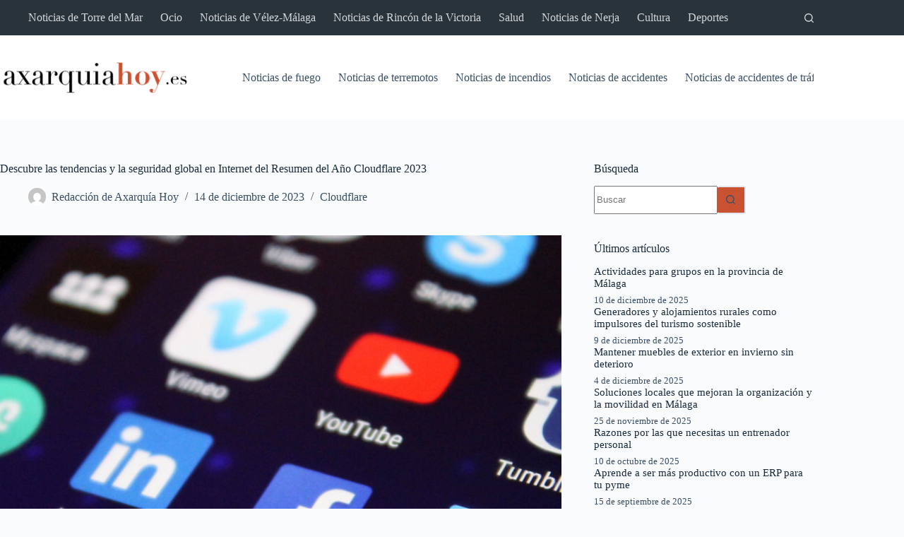

--- FILE ---
content_type: text/html; charset=UTF-8
request_url: https://www.axarquiahoy.es/descubre-las-tendencias-y-la-seguridad-global-en-internet-del-resumen-del-ano-cloudflare-2023/
body_size: 32440
content:
<!doctype html>
<html lang="es">
<head><meta charset="UTF-8"><script>if(navigator.userAgent.match(/MSIE|Internet Explorer/i)||navigator.userAgent.match(/Trident\/7\..*?rv:11/i)){var href=document.location.href;if(!href.match(/[?&]nowprocket/)){if(href.indexOf("?")==-1){if(href.indexOf("#")==-1){document.location.href=href+"?nowprocket=1"}else{document.location.href=href.replace("#","?nowprocket=1#")}}else{if(href.indexOf("#")==-1){document.location.href=href+"&nowprocket=1"}else{document.location.href=href.replace("#","&nowprocket=1#")}}}}</script><script>class RocketLazyLoadScripts{constructor(){this.v="1.2.3",this.triggerEvents=["keydown","mousedown","mousemove","touchmove","touchstart","touchend","wheel"],this.userEventHandler=this._triggerListener.bind(this),this.touchStartHandler=this._onTouchStart.bind(this),this.touchMoveHandler=this._onTouchMove.bind(this),this.touchEndHandler=this._onTouchEnd.bind(this),this.clickHandler=this._onClick.bind(this),this.interceptedClicks=[],window.addEventListener("pageshow",t=>{this.persisted=t.persisted}),window.addEventListener("DOMContentLoaded",()=>{this._preconnect3rdParties()}),this.delayedScripts={normal:[],async:[],defer:[]},this.trash=[],this.allJQueries=[]}_addUserInteractionListener(t){if(document.hidden){t._triggerListener();return}this.triggerEvents.forEach(e=>window.addEventListener(e,t.userEventHandler,{passive:!0})),window.addEventListener("touchstart",t.touchStartHandler,{passive:!0}),window.addEventListener("mousedown",t.touchStartHandler),document.addEventListener("visibilitychange",t.userEventHandler)}_removeUserInteractionListener(){this.triggerEvents.forEach(t=>window.removeEventListener(t,this.userEventHandler,{passive:!0})),document.removeEventListener("visibilitychange",this.userEventHandler)}_onTouchStart(t){"HTML"!==t.target.tagName&&(window.addEventListener("touchend",this.touchEndHandler),window.addEventListener("mouseup",this.touchEndHandler),window.addEventListener("touchmove",this.touchMoveHandler,{passive:!0}),window.addEventListener("mousemove",this.touchMoveHandler),t.target.addEventListener("click",this.clickHandler),this._renameDOMAttribute(t.target,"onclick","rocket-onclick"),this._pendingClickStarted())}_onTouchMove(t){window.removeEventListener("touchend",this.touchEndHandler),window.removeEventListener("mouseup",this.touchEndHandler),window.removeEventListener("touchmove",this.touchMoveHandler,{passive:!0}),window.removeEventListener("mousemove",this.touchMoveHandler),t.target.removeEventListener("click",this.clickHandler),this._renameDOMAttribute(t.target,"rocket-onclick","onclick"),this._pendingClickFinished()}_onTouchEnd(t){window.removeEventListener("touchend",this.touchEndHandler),window.removeEventListener("mouseup",this.touchEndHandler),window.removeEventListener("touchmove",this.touchMoveHandler,{passive:!0}),window.removeEventListener("mousemove",this.touchMoveHandler)}_onClick(t){t.target.removeEventListener("click",this.clickHandler),this._renameDOMAttribute(t.target,"rocket-onclick","onclick"),this.interceptedClicks.push(t),t.preventDefault(),t.stopPropagation(),t.stopImmediatePropagation(),this._pendingClickFinished()}_replayClicks(){window.removeEventListener("touchstart",this.touchStartHandler,{passive:!0}),window.removeEventListener("mousedown",this.touchStartHandler),this.interceptedClicks.forEach(t=>{t.target.dispatchEvent(new MouseEvent("click",{view:t.view,bubbles:!0,cancelable:!0}))})}_waitForPendingClicks(){return new Promise(t=>{this._isClickPending?this._pendingClickFinished=t:t()})}_pendingClickStarted(){this._isClickPending=!0}_pendingClickFinished(){this._isClickPending=!1}_renameDOMAttribute(t,e,r){t.hasAttribute&&t.hasAttribute(e)&&(event.target.setAttribute(r,event.target.getAttribute(e)),event.target.removeAttribute(e))}_triggerListener(){this._removeUserInteractionListener(this),"loading"===document.readyState?document.addEventListener("DOMContentLoaded",this._loadEverythingNow.bind(this)):this._loadEverythingNow()}_preconnect3rdParties(){let t=[];document.querySelectorAll("script[type=rocketlazyloadscript]").forEach(e=>{if(e.hasAttribute("src")){let r=new URL(e.src).origin;r!==location.origin&&t.push({src:r,crossOrigin:e.crossOrigin||"module"===e.getAttribute("data-rocket-type")})}}),t=[...new Map(t.map(t=>[JSON.stringify(t),t])).values()],this._batchInjectResourceHints(t,"preconnect")}async _loadEverythingNow(){this.lastBreath=Date.now(),this._delayEventListeners(this),this._delayJQueryReady(this),this._handleDocumentWrite(),this._registerAllDelayedScripts(),this._preloadAllScripts(),await this._loadScriptsFromList(this.delayedScripts.normal),await this._loadScriptsFromList(this.delayedScripts.defer),await this._loadScriptsFromList(this.delayedScripts.async);try{await this._triggerDOMContentLoaded(),await this._triggerWindowLoad()}catch(t){console.error(t)}window.dispatchEvent(new Event("rocket-allScriptsLoaded")),this._waitForPendingClicks().then(()=>{this._replayClicks()}),this._emptyTrash()}_registerAllDelayedScripts(){document.querySelectorAll("script[type=rocketlazyloadscript]").forEach(t=>{t.hasAttribute("data-rocket-src")?t.hasAttribute("async")&&!1!==t.async?this.delayedScripts.async.push(t):t.hasAttribute("defer")&&!1!==t.defer||"module"===t.getAttribute("data-rocket-type")?this.delayedScripts.defer.push(t):this.delayedScripts.normal.push(t):this.delayedScripts.normal.push(t)})}async _transformScript(t){return new Promise((await this._littleBreath(),navigator.userAgent.indexOf("Firefox/")>0||""===navigator.vendor)?e=>{let r=document.createElement("script");[...t.attributes].forEach(t=>{let e=t.nodeName;"type"!==e&&("data-rocket-type"===e&&(e="type"),"data-rocket-src"===e&&(e="src"),r.setAttribute(e,t.nodeValue))}),t.text&&(r.text=t.text),r.hasAttribute("src")?(r.addEventListener("load",e),r.addEventListener("error",e)):(r.text=t.text,e());try{t.parentNode.replaceChild(r,t)}catch(i){e()}}:async e=>{function r(){t.setAttribute("data-rocket-status","failed"),e()}try{let i=t.getAttribute("data-rocket-type"),n=t.getAttribute("data-rocket-src");t.text,i?(t.type=i,t.removeAttribute("data-rocket-type")):t.removeAttribute("type"),t.addEventListener("load",function r(){t.setAttribute("data-rocket-status","executed"),e()}),t.addEventListener("error",r),n?(t.removeAttribute("data-rocket-src"),t.src=n):t.src="data:text/javascript;base64,"+window.btoa(unescape(encodeURIComponent(t.text)))}catch(s){r()}})}async _loadScriptsFromList(t){let e=t.shift();return e&&e.isConnected?(await this._transformScript(e),this._loadScriptsFromList(t)):Promise.resolve()}_preloadAllScripts(){this._batchInjectResourceHints([...this.delayedScripts.normal,...this.delayedScripts.defer,...this.delayedScripts.async],"preload")}_batchInjectResourceHints(t,e){var r=document.createDocumentFragment();t.forEach(t=>{let i=t.getAttribute&&t.getAttribute("data-rocket-src")||t.src;if(i){let n=document.createElement("link");n.href=i,n.rel=e,"preconnect"!==e&&(n.as="script"),t.getAttribute&&"module"===t.getAttribute("data-rocket-type")&&(n.crossOrigin=!0),t.crossOrigin&&(n.crossOrigin=t.crossOrigin),t.integrity&&(n.integrity=t.integrity),r.appendChild(n),this.trash.push(n)}}),document.head.appendChild(r)}_delayEventListeners(t){let e={};function r(t,r){!function t(r){!e[r]&&(e[r]={originalFunctions:{add:r.addEventListener,remove:r.removeEventListener},eventsToRewrite:[]},r.addEventListener=function(){arguments[0]=i(arguments[0]),e[r].originalFunctions.add.apply(r,arguments)},r.removeEventListener=function(){arguments[0]=i(arguments[0]),e[r].originalFunctions.remove.apply(r,arguments)});function i(t){return e[r].eventsToRewrite.indexOf(t)>=0?"rocket-"+t:t}}(t),e[t].eventsToRewrite.push(r)}function i(t,e){let r=t[e];Object.defineProperty(t,e,{get:()=>r||function(){},set(i){t["rocket"+e]=r=i}})}r(document,"DOMContentLoaded"),r(window,"DOMContentLoaded"),r(window,"load"),r(window,"pageshow"),r(document,"readystatechange"),i(document,"onreadystatechange"),i(window,"onload"),i(window,"onpageshow")}_delayJQueryReady(t){let e;function r(r){if(r&&r.fn&&!t.allJQueries.includes(r)){r.fn.ready=r.fn.init.prototype.ready=function(e){return t.domReadyFired?e.bind(document)(r):document.addEventListener("rocket-DOMContentLoaded",()=>e.bind(document)(r)),r([])};let i=r.fn.on;r.fn.on=r.fn.init.prototype.on=function(){if(this[0]===window){function t(t){return t.split(" ").map(t=>"load"===t||0===t.indexOf("load.")?"rocket-jquery-load":t).join(" ")}"string"==typeof arguments[0]||arguments[0]instanceof String?arguments[0]=t(arguments[0]):"object"==typeof arguments[0]&&Object.keys(arguments[0]).forEach(e=>{let r=arguments[0][e];delete arguments[0][e],arguments[0][t(e)]=r})}return i.apply(this,arguments),this},t.allJQueries.push(r)}e=r}r(window.jQuery),Object.defineProperty(window,"jQuery",{get:()=>e,set(t){r(t)}})}async _triggerDOMContentLoaded(){this.domReadyFired=!0,await this._littleBreath(),document.dispatchEvent(new Event("rocket-DOMContentLoaded")),await this._littleBreath(),window.dispatchEvent(new Event("rocket-DOMContentLoaded")),await this._littleBreath(),document.dispatchEvent(new Event("rocket-readystatechange")),await this._littleBreath(),document.rocketonreadystatechange&&document.rocketonreadystatechange()}async _triggerWindowLoad(){await this._littleBreath(),window.dispatchEvent(new Event("rocket-load")),await this._littleBreath(),window.rocketonload&&window.rocketonload(),await this._littleBreath(),this.allJQueries.forEach(t=>t(window).trigger("rocket-jquery-load")),await this._littleBreath();let t=new Event("rocket-pageshow");t.persisted=this.persisted,window.dispatchEvent(t),await this._littleBreath(),window.rocketonpageshow&&window.rocketonpageshow({persisted:this.persisted})}_handleDocumentWrite(){let t=new Map;document.write=document.writeln=function(e){let r=document.currentScript;r||console.error("WPRocket unable to document.write this: "+e);let i=document.createRange(),n=r.parentElement,s=t.get(r);void 0===s&&(s=r.nextSibling,t.set(r,s));let a=document.createDocumentFragment();i.setStart(a,0),a.appendChild(i.createContextualFragment(e)),n.insertBefore(a,s)}}async _littleBreath(){Date.now()-this.lastBreath>45&&(await this._requestAnimFrame(),this.lastBreath=Date.now())}async _requestAnimFrame(){return document.hidden?new Promise(t=>setTimeout(t)):new Promise(t=>requestAnimationFrame(t))}_emptyTrash(){this.trash.forEach(t=>t.remove())}static run(){let t=new RocketLazyLoadScripts;t._addUserInteractionListener(t)}}RocketLazyLoadScripts.run();</script>
	
	
	<meta name="viewport" content="width=device-width, initial-scale=1, maximum-scale=5, viewport-fit=cover">
	<link rel="profile" href="https://gmpg.org/xfn/11">

	<meta name='robots' content='index, follow, max-image-preview:large, max-snippet:-1, max-video-preview:-1' />

	<!-- This site is optimized with the Yoast SEO plugin v25.8 - https://yoast.com/wordpress/plugins/seo/ -->
	<title>Descubre las tendencias y la seguridad global en Internet del Resumen del Año Cloudflare 2023 - Axarquia hoy</title>
	<link rel="canonical" href="https://www.axarquiahoy.es/descubre-las-tendencias-y-la-seguridad-global-en-internet-del-resumen-del-ano-cloudflare-2023/" />
	<meta property="og:locale" content="es_ES" />
	<meta property="og:type" content="article" />
	<meta property="og:title" content="Descubre las tendencias y la seguridad global en Internet del Resumen del Año Cloudflare 2023 - Axarquia hoy" />
	<meta property="og:description" content="OneDigitalDescubre la inmersión cultural en ¡Hola K-Culture! impacto en más de 100 jóvenes mexicanos Estrategia SEO 2024: Cinco Pasos para posicionarte en Google Desafíos y oportunidades: Transformación tecnológica en el sector financiero mexicano para el 2024 Infobip y Claro lanzan soluciones antifraude en México y América Latina 4 tendencias de RRHH y tecnología que marcarán [&hellip;]" />
	<meta property="og:url" content="https://www.axarquiahoy.es/descubre-las-tendencias-y-la-seguridad-global-en-internet-del-resumen-del-ano-cloudflare-2023/" />
	<meta property="og:site_name" content="Axarquia hoy" />
	<meta property="article:published_time" content="2023-12-14T11:43:04+00:00" />
	<meta name="author" content="Redacción de Axarquía Hoy" />
	<meta name="twitter:card" content="summary_large_image" />
	<meta name="twitter:creator" content="@axarquia_hoy" />
	<meta name="twitter:site" content="@axarquia_hoy" />
	<meta name="twitter:label1" content="Escrito por" />
	<meta name="twitter:data1" content="Redacción de Axarquía Hoy" />
	<meta name="twitter:label2" content="Tiempo de lectura" />
	<meta name="twitter:data2" content="5 minutos" />
	<script type="application/ld+json" class="yoast-schema-graph">{"@context":"https://schema.org","@graph":[{"@type":"Article","@id":"https://www.axarquiahoy.es/descubre-las-tendencias-y-la-seguridad-global-en-internet-del-resumen-del-ano-cloudflare-2023/#article","isPartOf":{"@id":"https://www.axarquiahoy.es/descubre-las-tendencias-y-la-seguridad-global-en-internet-del-resumen-del-ano-cloudflare-2023/"},"author":{"name":"Redacción de Axarquía Hoy","@id":"https://www.axarquiahoy.es/#/schema/person/cfcc788c370a40908149ff9a8f7f1455"},"headline":"Descubre las tendencias y la seguridad global en Internet del Resumen del Año Cloudflare 2023","datePublished":"2023-12-14T11:43:04+00:00","mainEntityOfPage":{"@id":"https://www.axarquiahoy.es/descubre-las-tendencias-y-la-seguridad-global-en-internet-del-resumen-del-ano-cloudflare-2023/"},"wordCount":1058,"publisher":{"@id":"https://www.axarquiahoy.es/#organization"},"image":{"@id":"https://www.axarquiahoy.es/descubre-las-tendencias-y-la-seguridad-global-en-internet-del-resumen-del-ano-cloudflare-2023/#primaryimage"},"thumbnailUrl":"https://www.axarquiahoy.es/wp-content/uploads/2023/12/pexels-pixabay-267350.jpg","articleSection":["Cloudflare"],"inLanguage":"es"},{"@type":"WebPage","@id":"https://www.axarquiahoy.es/descubre-las-tendencias-y-la-seguridad-global-en-internet-del-resumen-del-ano-cloudflare-2023/","url":"https://www.axarquiahoy.es/descubre-las-tendencias-y-la-seguridad-global-en-internet-del-resumen-del-ano-cloudflare-2023/","name":"Descubre las tendencias y la seguridad global en Internet del Resumen del Año Cloudflare 2023 - Axarquia hoy","isPartOf":{"@id":"https://www.axarquiahoy.es/#website"},"primaryImageOfPage":{"@id":"https://www.axarquiahoy.es/descubre-las-tendencias-y-la-seguridad-global-en-internet-del-resumen-del-ano-cloudflare-2023/#primaryimage"},"image":{"@id":"https://www.axarquiahoy.es/descubre-las-tendencias-y-la-seguridad-global-en-internet-del-resumen-del-ano-cloudflare-2023/#primaryimage"},"thumbnailUrl":"https://www.axarquiahoy.es/wp-content/uploads/2023/12/pexels-pixabay-267350.jpg","datePublished":"2023-12-14T11:43:04+00:00","breadcrumb":{"@id":"https://www.axarquiahoy.es/descubre-las-tendencias-y-la-seguridad-global-en-internet-del-resumen-del-ano-cloudflare-2023/#breadcrumb"},"inLanguage":"es","potentialAction":[{"@type":"ReadAction","target":["https://www.axarquiahoy.es/descubre-las-tendencias-y-la-seguridad-global-en-internet-del-resumen-del-ano-cloudflare-2023/"]}]},{"@type":"ImageObject","inLanguage":"es","@id":"https://www.axarquiahoy.es/descubre-las-tendencias-y-la-seguridad-global-en-internet-del-resumen-del-ano-cloudflare-2023/#primaryimage","url":"https://www.axarquiahoy.es/wp-content/uploads/2023/12/pexels-pixabay-267350.jpg","contentUrl":"https://www.axarquiahoy.es/wp-content/uploads/2023/12/pexels-pixabay-267350.jpg"},{"@type":"BreadcrumbList","@id":"https://www.axarquiahoy.es/descubre-las-tendencias-y-la-seguridad-global-en-internet-del-resumen-del-ano-cloudflare-2023/#breadcrumb","itemListElement":[{"@type":"ListItem","position":1,"name":"Portada","item":"https://www.axarquiahoy.es/"},{"@type":"ListItem","position":2,"name":"Descubre las tendencias y la seguridad global en Internet del Resumen del Año Cloudflare 2023"}]},{"@type":"WebSite","@id":"https://www.axarquiahoy.es/#website","url":"https://www.axarquiahoy.es/","name":"Axarquia hoy","description":"Periódico de la Axarquía","publisher":{"@id":"https://www.axarquiahoy.es/#organization"},"potentialAction":[{"@type":"SearchAction","target":{"@type":"EntryPoint","urlTemplate":"https://www.axarquiahoy.es/?s={search_term_string}"},"query-input":{"@type":"PropertyValueSpecification","valueRequired":true,"valueName":"search_term_string"}}],"inLanguage":"es"},{"@type":"Organization","@id":"https://www.axarquiahoy.es/#organization","name":"Axarquia hoy","url":"https://www.axarquiahoy.es/","logo":{"@type":"ImageObject","inLanguage":"es","@id":"https://www.axarquiahoy.es/#/schema/logo/image/","url":"https://www.axarquiahoy.es/wp-content/uploads/2022/10/Logo-Axarquiahoyes_Mesa-de-trabajo-1.png","contentUrl":"https://www.axarquiahoy.es/wp-content/uploads/2022/10/Logo-Axarquiahoyes_Mesa-de-trabajo-1.png","width":300,"height":50,"caption":"Axarquia hoy"},"image":{"@id":"https://www.axarquiahoy.es/#/schema/logo/image/"},"sameAs":["https://x.com/axarquia_hoy"]},{"@type":"Person","@id":"https://www.axarquiahoy.es/#/schema/person/cfcc788c370a40908149ff9a8f7f1455","name":"Redacción de Axarquía Hoy","image":{"@type":"ImageObject","inLanguage":"es","@id":"https://www.axarquiahoy.es/#/schema/person/image/","url":"https://secure.gravatar.com/avatar/31a967b5e50e85e97f41cb99a97d415077a75fe363865f1e6c1436b9af2b4ac1?s=96&d=mm&r=g","contentUrl":"https://secure.gravatar.com/avatar/31a967b5e50e85e97f41cb99a97d415077a75fe363865f1e6c1436b9af2b4ac1?s=96&d=mm&r=g","caption":"Redacción de Axarquía Hoy"},"description":"Artículo redactado por la redacción de Axarquía Hoy. Somos de aquí y para aquí, buscamos la información veraz y la publicamos en nuestro medio.","sameAs":["https://www.axarquiahoy.es"],"url":"https://www.axarquiahoy.es/author/fran/"}]}</script>
	<!-- / Yoast SEO plugin. -->


<link rel="alternate" type="application/rss+xml" title="Axarquia hoy &raquo; Feed" href="https://www.axarquiahoy.es/feed/" />
<link rel="alternate" type="application/rss+xml" title="Axarquia hoy &raquo; Feed de los comentarios" href="https://www.axarquiahoy.es/comments/feed/" />
<link rel="alternate" title="oEmbed (JSON)" type="application/json+oembed" href="https://www.axarquiahoy.es/wp-json/oembed/1.0/embed?url=https%3A%2F%2Fwww.axarquiahoy.es%2Fdescubre-las-tendencias-y-la-seguridad-global-en-internet-del-resumen-del-ano-cloudflare-2023%2F" />
<link rel="alternate" title="oEmbed (XML)" type="text/xml+oembed" href="https://www.axarquiahoy.es/wp-json/oembed/1.0/embed?url=https%3A%2F%2Fwww.axarquiahoy.es%2Fdescubre-las-tendencias-y-la-seguridad-global-en-internet-del-resumen-del-ano-cloudflare-2023%2F&#038;format=xml" />
<style id='wp-img-auto-sizes-contain-inline-css'>
img:is([sizes=auto i],[sizes^="auto," i]){contain-intrinsic-size:3000px 1500px}
/*# sourceURL=wp-img-auto-sizes-contain-inline-css */
</style>
<link data-minify="1" rel='stylesheet' id='blocksy-dynamic-global-css' href='https://www.axarquiahoy.es/wp-content/cache/min/1/wp-content/uploads/blocksy/css/global.css?ver=1757336994' media='all' />
<style id='wp-block-library-inline-css'>
:root{--wp-block-synced-color:#7a00df;--wp-block-synced-color--rgb:122,0,223;--wp-bound-block-color:var(--wp-block-synced-color);--wp-editor-canvas-background:#ddd;--wp-admin-theme-color:#007cba;--wp-admin-theme-color--rgb:0,124,186;--wp-admin-theme-color-darker-10:#006ba1;--wp-admin-theme-color-darker-10--rgb:0,107,160.5;--wp-admin-theme-color-darker-20:#005a87;--wp-admin-theme-color-darker-20--rgb:0,90,135;--wp-admin-border-width-focus:2px}@media (min-resolution:192dpi){:root{--wp-admin-border-width-focus:1.5px}}.wp-element-button{cursor:pointer}:root .has-very-light-gray-background-color{background-color:#eee}:root .has-very-dark-gray-background-color{background-color:#313131}:root .has-very-light-gray-color{color:#eee}:root .has-very-dark-gray-color{color:#313131}:root .has-vivid-green-cyan-to-vivid-cyan-blue-gradient-background{background:linear-gradient(135deg,#00d084,#0693e3)}:root .has-purple-crush-gradient-background{background:linear-gradient(135deg,#34e2e4,#4721fb 50%,#ab1dfe)}:root .has-hazy-dawn-gradient-background{background:linear-gradient(135deg,#faaca8,#dad0ec)}:root .has-subdued-olive-gradient-background{background:linear-gradient(135deg,#fafae1,#67a671)}:root .has-atomic-cream-gradient-background{background:linear-gradient(135deg,#fdd79a,#004a59)}:root .has-nightshade-gradient-background{background:linear-gradient(135deg,#330968,#31cdcf)}:root .has-midnight-gradient-background{background:linear-gradient(135deg,#020381,#2874fc)}:root{--wp--preset--font-size--normal:16px;--wp--preset--font-size--huge:42px}.has-regular-font-size{font-size:1em}.has-larger-font-size{font-size:2.625em}.has-normal-font-size{font-size:var(--wp--preset--font-size--normal)}.has-huge-font-size{font-size:var(--wp--preset--font-size--huge)}.has-text-align-center{text-align:center}.has-text-align-left{text-align:left}.has-text-align-right{text-align:right}.has-fit-text{white-space:nowrap!important}#end-resizable-editor-section{display:none}.aligncenter{clear:both}.items-justified-left{justify-content:flex-start}.items-justified-center{justify-content:center}.items-justified-right{justify-content:flex-end}.items-justified-space-between{justify-content:space-between}.screen-reader-text{border:0;clip-path:inset(50%);height:1px;margin:-1px;overflow:hidden;padding:0;position:absolute;width:1px;word-wrap:normal!important}.screen-reader-text:focus{background-color:#ddd;clip-path:none;color:#444;display:block;font-size:1em;height:auto;left:5px;line-height:normal;padding:15px 23px 14px;text-decoration:none;top:5px;width:auto;z-index:100000}html :where(.has-border-color){border-style:solid}html :where([style*=border-top-color]){border-top-style:solid}html :where([style*=border-right-color]){border-right-style:solid}html :where([style*=border-bottom-color]){border-bottom-style:solid}html :where([style*=border-left-color]){border-left-style:solid}html :where([style*=border-width]){border-style:solid}html :where([style*=border-top-width]){border-top-style:solid}html :where([style*=border-right-width]){border-right-style:solid}html :where([style*=border-bottom-width]){border-bottom-style:solid}html :where([style*=border-left-width]){border-left-style:solid}html :where(img[class*=wp-image-]){height:auto;max-width:100%}:where(figure){margin:0 0 1em}html :where(.is-position-sticky){--wp-admin--admin-bar--position-offset:var(--wp-admin--admin-bar--height,0px)}@media screen and (max-width:600px){html :where(.is-position-sticky){--wp-admin--admin-bar--position-offset:0px}}

/*# sourceURL=wp-block-library-inline-css */
</style><style id='wp-block-heading-inline-css'>
h1:where(.wp-block-heading).has-background,h2:where(.wp-block-heading).has-background,h3:where(.wp-block-heading).has-background,h4:where(.wp-block-heading).has-background,h5:where(.wp-block-heading).has-background,h6:where(.wp-block-heading).has-background{padding:1.25em 2.375em}h1.has-text-align-left[style*=writing-mode]:where([style*=vertical-lr]),h1.has-text-align-right[style*=writing-mode]:where([style*=vertical-rl]),h2.has-text-align-left[style*=writing-mode]:where([style*=vertical-lr]),h2.has-text-align-right[style*=writing-mode]:where([style*=vertical-rl]),h3.has-text-align-left[style*=writing-mode]:where([style*=vertical-lr]),h3.has-text-align-right[style*=writing-mode]:where([style*=vertical-rl]),h4.has-text-align-left[style*=writing-mode]:where([style*=vertical-lr]),h4.has-text-align-right[style*=writing-mode]:where([style*=vertical-rl]),h5.has-text-align-left[style*=writing-mode]:where([style*=vertical-lr]),h5.has-text-align-right[style*=writing-mode]:where([style*=vertical-rl]),h6.has-text-align-left[style*=writing-mode]:where([style*=vertical-lr]),h6.has-text-align-right[style*=writing-mode]:where([style*=vertical-rl]){rotate:180deg}
/*# sourceURL=https://www.axarquiahoy.es/wp-includes/blocks/heading/style.min.css */
</style>
<style id='wp-block-tag-cloud-inline-css'>
.wp-block-tag-cloud{box-sizing:border-box}.wp-block-tag-cloud.aligncenter{justify-content:center;text-align:center}.wp-block-tag-cloud a{display:inline-block;margin-right:5px}.wp-block-tag-cloud span{display:inline-block;margin-left:5px;text-decoration:none}:root :where(.wp-block-tag-cloud.is-style-outline){display:flex;flex-wrap:wrap;gap:1ch}:root :where(.wp-block-tag-cloud.is-style-outline a){border:1px solid;font-size:unset!important;margin-right:0;padding:1ch 2ch;text-decoration:none!important}
/*# sourceURL=https://www.axarquiahoy.es/wp-includes/blocks/tag-cloud/style.min.css */
</style>
<style id='wp-block-group-inline-css'>
.wp-block-group{box-sizing:border-box}:where(.wp-block-group.wp-block-group-is-layout-constrained){position:relative}
/*# sourceURL=https://www.axarquiahoy.es/wp-includes/blocks/group/style.min.css */
</style>
<style id='wp-block-paragraph-inline-css'>
.is-small-text{font-size:.875em}.is-regular-text{font-size:1em}.is-large-text{font-size:2.25em}.is-larger-text{font-size:3em}.has-drop-cap:not(:focus):first-letter{float:left;font-size:8.4em;font-style:normal;font-weight:100;line-height:.68;margin:.05em .1em 0 0;text-transform:uppercase}body.rtl .has-drop-cap:not(:focus):first-letter{float:none;margin-left:.1em}p.has-drop-cap.has-background{overflow:hidden}:root :where(p.has-background){padding:1.25em 2.375em}:where(p.has-text-color:not(.has-link-color)) a{color:inherit}p.has-text-align-left[style*="writing-mode:vertical-lr"],p.has-text-align-right[style*="writing-mode:vertical-rl"]{rotate:180deg}
/*# sourceURL=https://www.axarquiahoy.es/wp-includes/blocks/paragraph/style.min.css */
</style>
<style id='global-styles-inline-css'>
:root{--wp--preset--aspect-ratio--square: 1;--wp--preset--aspect-ratio--4-3: 4/3;--wp--preset--aspect-ratio--3-4: 3/4;--wp--preset--aspect-ratio--3-2: 3/2;--wp--preset--aspect-ratio--2-3: 2/3;--wp--preset--aspect-ratio--16-9: 16/9;--wp--preset--aspect-ratio--9-16: 9/16;--wp--preset--color--black: #000000;--wp--preset--color--cyan-bluish-gray: #abb8c3;--wp--preset--color--white: #ffffff;--wp--preset--color--pale-pink: #f78da7;--wp--preset--color--vivid-red: #cf2e2e;--wp--preset--color--luminous-vivid-orange: #ff6900;--wp--preset--color--luminous-vivid-amber: #fcb900;--wp--preset--color--light-green-cyan: #7bdcb5;--wp--preset--color--vivid-green-cyan: #00d084;--wp--preset--color--pale-cyan-blue: #8ed1fc;--wp--preset--color--vivid-cyan-blue: #0693e3;--wp--preset--color--vivid-purple: #9b51e0;--wp--preset--color--palette-color-1: var(--theme-palette-color-1, #c85232);--wp--preset--color--palette-color-2: var(--theme-palette-color-2, #ea3e0f);--wp--preset--color--palette-color-3: var(--theme-palette-color-3, #3A4F66);--wp--preset--color--palette-color-4: var(--theme-palette-color-4, #192a3d);--wp--preset--color--palette-color-5: var(--theme-palette-color-5, #e1e8ed);--wp--preset--color--palette-color-6: var(--theme-palette-color-6, #f2f5f7);--wp--preset--color--palette-color-7: var(--theme-palette-color-7, #FAFBFC);--wp--preset--color--palette-color-8: var(--theme-palette-color-8, #ffffff);--wp--preset--gradient--vivid-cyan-blue-to-vivid-purple: linear-gradient(135deg,rgb(6,147,227) 0%,rgb(155,81,224) 100%);--wp--preset--gradient--light-green-cyan-to-vivid-green-cyan: linear-gradient(135deg,rgb(122,220,180) 0%,rgb(0,208,130) 100%);--wp--preset--gradient--luminous-vivid-amber-to-luminous-vivid-orange: linear-gradient(135deg,rgb(252,185,0) 0%,rgb(255,105,0) 100%);--wp--preset--gradient--luminous-vivid-orange-to-vivid-red: linear-gradient(135deg,rgb(255,105,0) 0%,rgb(207,46,46) 100%);--wp--preset--gradient--very-light-gray-to-cyan-bluish-gray: linear-gradient(135deg,rgb(238,238,238) 0%,rgb(169,184,195) 100%);--wp--preset--gradient--cool-to-warm-spectrum: linear-gradient(135deg,rgb(74,234,220) 0%,rgb(151,120,209) 20%,rgb(207,42,186) 40%,rgb(238,44,130) 60%,rgb(251,105,98) 80%,rgb(254,248,76) 100%);--wp--preset--gradient--blush-light-purple: linear-gradient(135deg,rgb(255,206,236) 0%,rgb(152,150,240) 100%);--wp--preset--gradient--blush-bordeaux: linear-gradient(135deg,rgb(254,205,165) 0%,rgb(254,45,45) 50%,rgb(107,0,62) 100%);--wp--preset--gradient--luminous-dusk: linear-gradient(135deg,rgb(255,203,112) 0%,rgb(199,81,192) 50%,rgb(65,88,208) 100%);--wp--preset--gradient--pale-ocean: linear-gradient(135deg,rgb(255,245,203) 0%,rgb(182,227,212) 50%,rgb(51,167,181) 100%);--wp--preset--gradient--electric-grass: linear-gradient(135deg,rgb(202,248,128) 0%,rgb(113,206,126) 100%);--wp--preset--gradient--midnight: linear-gradient(135deg,rgb(2,3,129) 0%,rgb(40,116,252) 100%);--wp--preset--gradient--juicy-peach: linear-gradient(to right, #ffecd2 0%, #fcb69f 100%);--wp--preset--gradient--young-passion: linear-gradient(to right, #ff8177 0%, #ff867a 0%, #ff8c7f 21%, #f99185 52%, #cf556c 78%, #b12a5b 100%);--wp--preset--gradient--true-sunset: linear-gradient(to right, #fa709a 0%, #fee140 100%);--wp--preset--gradient--morpheus-den: linear-gradient(to top, #30cfd0 0%, #330867 100%);--wp--preset--gradient--plum-plate: linear-gradient(135deg, #667eea 0%, #764ba2 100%);--wp--preset--gradient--aqua-splash: linear-gradient(15deg, #13547a 0%, #80d0c7 100%);--wp--preset--gradient--love-kiss: linear-gradient(to top, #ff0844 0%, #ffb199 100%);--wp--preset--gradient--new-retrowave: linear-gradient(to top, #3b41c5 0%, #a981bb 49%, #ffc8a9 100%);--wp--preset--gradient--plum-bath: linear-gradient(to top, #cc208e 0%, #6713d2 100%);--wp--preset--gradient--high-flight: linear-gradient(to right, #0acffe 0%, #495aff 100%);--wp--preset--gradient--teen-party: linear-gradient(-225deg, #FF057C 0%, #8D0B93 50%, #321575 100%);--wp--preset--gradient--fabled-sunset: linear-gradient(-225deg, #231557 0%, #44107A 29%, #FF1361 67%, #FFF800 100%);--wp--preset--gradient--arielle-smile: radial-gradient(circle 248px at center, #16d9e3 0%, #30c7ec 47%, #46aef7 100%);--wp--preset--gradient--itmeo-branding: linear-gradient(180deg, #2af598 0%, #009efd 100%);--wp--preset--gradient--deep-blue: linear-gradient(to right, #6a11cb 0%, #2575fc 100%);--wp--preset--gradient--strong-bliss: linear-gradient(to right, #f78ca0 0%, #f9748f 19%, #fd868c 60%, #fe9a8b 100%);--wp--preset--gradient--sweet-period: linear-gradient(to top, #3f51b1 0%, #5a55ae 13%, #7b5fac 25%, #8f6aae 38%, #a86aa4 50%, #cc6b8e 62%, #f18271 75%, #f3a469 87%, #f7c978 100%);--wp--preset--gradient--purple-division: linear-gradient(to top, #7028e4 0%, #e5b2ca 100%);--wp--preset--gradient--cold-evening: linear-gradient(to top, #0c3483 0%, #a2b6df 100%, #6b8cce 100%, #a2b6df 100%);--wp--preset--gradient--mountain-rock: linear-gradient(to right, #868f96 0%, #596164 100%);--wp--preset--gradient--desert-hump: linear-gradient(to top, #c79081 0%, #dfa579 100%);--wp--preset--gradient--ethernal-constance: linear-gradient(to top, #09203f 0%, #537895 100%);--wp--preset--gradient--happy-memories: linear-gradient(-60deg, #ff5858 0%, #f09819 100%);--wp--preset--gradient--grown-early: linear-gradient(to top, #0ba360 0%, #3cba92 100%);--wp--preset--gradient--morning-salad: linear-gradient(-225deg, #B7F8DB 0%, #50A7C2 100%);--wp--preset--gradient--night-call: linear-gradient(-225deg, #AC32E4 0%, #7918F2 48%, #4801FF 100%);--wp--preset--gradient--mind-crawl: linear-gradient(-225deg, #473B7B 0%, #3584A7 51%, #30D2BE 100%);--wp--preset--gradient--angel-care: linear-gradient(-225deg, #FFE29F 0%, #FFA99F 48%, #FF719A 100%);--wp--preset--gradient--juicy-cake: linear-gradient(to top, #e14fad 0%, #f9d423 100%);--wp--preset--gradient--rich-metal: linear-gradient(to right, #d7d2cc 0%, #304352 100%);--wp--preset--gradient--mole-hall: linear-gradient(-20deg, #616161 0%, #9bc5c3 100%);--wp--preset--gradient--cloudy-knoxville: linear-gradient(120deg, #fdfbfb 0%, #ebedee 100%);--wp--preset--gradient--soft-grass: linear-gradient(to top, #c1dfc4 0%, #deecdd 100%);--wp--preset--gradient--saint-petersburg: linear-gradient(135deg, #f5f7fa 0%, #c3cfe2 100%);--wp--preset--gradient--everlasting-sky: linear-gradient(135deg, #fdfcfb 0%, #e2d1c3 100%);--wp--preset--gradient--kind-steel: linear-gradient(-20deg, #e9defa 0%, #fbfcdb 100%);--wp--preset--gradient--over-sun: linear-gradient(60deg, #abecd6 0%, #fbed96 100%);--wp--preset--gradient--premium-white: linear-gradient(to top, #d5d4d0 0%, #d5d4d0 1%, #eeeeec 31%, #efeeec 75%, #e9e9e7 100%);--wp--preset--gradient--clean-mirror: linear-gradient(45deg, #93a5cf 0%, #e4efe9 100%);--wp--preset--gradient--wild-apple: linear-gradient(to top, #d299c2 0%, #fef9d7 100%);--wp--preset--gradient--snow-again: linear-gradient(to top, #e6e9f0 0%, #eef1f5 100%);--wp--preset--gradient--confident-cloud: linear-gradient(to top, #dad4ec 0%, #dad4ec 1%, #f3e7e9 100%);--wp--preset--gradient--glass-water: linear-gradient(to top, #dfe9f3 0%, white 100%);--wp--preset--gradient--perfect-white: linear-gradient(-225deg, #E3FDF5 0%, #FFE6FA 100%);--wp--preset--font-size--small: 13px;--wp--preset--font-size--medium: 20px;--wp--preset--font-size--large: clamp(22px, 1.375rem + ((1vw - 3.2px) * 0.625), 30px);--wp--preset--font-size--x-large: clamp(30px, 1.875rem + ((1vw - 3.2px) * 1.563), 50px);--wp--preset--font-size--xx-large: clamp(45px, 2.813rem + ((1vw - 3.2px) * 2.734), 80px);--wp--preset--spacing--20: 0.44rem;--wp--preset--spacing--30: 0.67rem;--wp--preset--spacing--40: 1rem;--wp--preset--spacing--50: 1.5rem;--wp--preset--spacing--60: 2.25rem;--wp--preset--spacing--70: 3.38rem;--wp--preset--spacing--80: 5.06rem;--wp--preset--shadow--natural: 6px 6px 9px rgba(0, 0, 0, 0.2);--wp--preset--shadow--deep: 12px 12px 50px rgba(0, 0, 0, 0.4);--wp--preset--shadow--sharp: 6px 6px 0px rgba(0, 0, 0, 0.2);--wp--preset--shadow--outlined: 6px 6px 0px -3px rgb(255, 255, 255), 6px 6px rgb(0, 0, 0);--wp--preset--shadow--crisp: 6px 6px 0px rgb(0, 0, 0);}:root { --wp--style--global--content-size: var(--theme-block-max-width);--wp--style--global--wide-size: var(--theme-block-wide-max-width); }:where(body) { margin: 0; }.wp-site-blocks > .alignleft { float: left; margin-right: 2em; }.wp-site-blocks > .alignright { float: right; margin-left: 2em; }.wp-site-blocks > .aligncenter { justify-content: center; margin-left: auto; margin-right: auto; }:where(.wp-site-blocks) > * { margin-block-start: var(--theme-content-spacing); margin-block-end: 0; }:where(.wp-site-blocks) > :first-child { margin-block-start: 0; }:where(.wp-site-blocks) > :last-child { margin-block-end: 0; }:root { --wp--style--block-gap: var(--theme-content-spacing); }:root :where(.is-layout-flow) > :first-child{margin-block-start: 0;}:root :where(.is-layout-flow) > :last-child{margin-block-end: 0;}:root :where(.is-layout-flow) > *{margin-block-start: var(--theme-content-spacing);margin-block-end: 0;}:root :where(.is-layout-constrained) > :first-child{margin-block-start: 0;}:root :where(.is-layout-constrained) > :last-child{margin-block-end: 0;}:root :where(.is-layout-constrained) > *{margin-block-start: var(--theme-content-spacing);margin-block-end: 0;}:root :where(.is-layout-flex){gap: var(--theme-content-spacing);}:root :where(.is-layout-grid){gap: var(--theme-content-spacing);}.is-layout-flow > .alignleft{float: left;margin-inline-start: 0;margin-inline-end: 2em;}.is-layout-flow > .alignright{float: right;margin-inline-start: 2em;margin-inline-end: 0;}.is-layout-flow > .aligncenter{margin-left: auto !important;margin-right: auto !important;}.is-layout-constrained > .alignleft{float: left;margin-inline-start: 0;margin-inline-end: 2em;}.is-layout-constrained > .alignright{float: right;margin-inline-start: 2em;margin-inline-end: 0;}.is-layout-constrained > .aligncenter{margin-left: auto !important;margin-right: auto !important;}.is-layout-constrained > :where(:not(.alignleft):not(.alignright):not(.alignfull)){max-width: var(--wp--style--global--content-size);margin-left: auto !important;margin-right: auto !important;}.is-layout-constrained > .alignwide{max-width: var(--wp--style--global--wide-size);}body .is-layout-flex{display: flex;}.is-layout-flex{flex-wrap: wrap;align-items: center;}.is-layout-flex > :is(*, div){margin: 0;}body .is-layout-grid{display: grid;}.is-layout-grid > :is(*, div){margin: 0;}body{padding-top: 0px;padding-right: 0px;padding-bottom: 0px;padding-left: 0px;}:root :where(.wp-element-button, .wp-block-button__link){font-style: inherit;font-weight: inherit;letter-spacing: inherit;text-transform: inherit;}.has-black-color{color: var(--wp--preset--color--black) !important;}.has-cyan-bluish-gray-color{color: var(--wp--preset--color--cyan-bluish-gray) !important;}.has-white-color{color: var(--wp--preset--color--white) !important;}.has-pale-pink-color{color: var(--wp--preset--color--pale-pink) !important;}.has-vivid-red-color{color: var(--wp--preset--color--vivid-red) !important;}.has-luminous-vivid-orange-color{color: var(--wp--preset--color--luminous-vivid-orange) !important;}.has-luminous-vivid-amber-color{color: var(--wp--preset--color--luminous-vivid-amber) !important;}.has-light-green-cyan-color{color: var(--wp--preset--color--light-green-cyan) !important;}.has-vivid-green-cyan-color{color: var(--wp--preset--color--vivid-green-cyan) !important;}.has-pale-cyan-blue-color{color: var(--wp--preset--color--pale-cyan-blue) !important;}.has-vivid-cyan-blue-color{color: var(--wp--preset--color--vivid-cyan-blue) !important;}.has-vivid-purple-color{color: var(--wp--preset--color--vivid-purple) !important;}.has-palette-color-1-color{color: var(--wp--preset--color--palette-color-1) !important;}.has-palette-color-2-color{color: var(--wp--preset--color--palette-color-2) !important;}.has-palette-color-3-color{color: var(--wp--preset--color--palette-color-3) !important;}.has-palette-color-4-color{color: var(--wp--preset--color--palette-color-4) !important;}.has-palette-color-5-color{color: var(--wp--preset--color--palette-color-5) !important;}.has-palette-color-6-color{color: var(--wp--preset--color--palette-color-6) !important;}.has-palette-color-7-color{color: var(--wp--preset--color--palette-color-7) !important;}.has-palette-color-8-color{color: var(--wp--preset--color--palette-color-8) !important;}.has-black-background-color{background-color: var(--wp--preset--color--black) !important;}.has-cyan-bluish-gray-background-color{background-color: var(--wp--preset--color--cyan-bluish-gray) !important;}.has-white-background-color{background-color: var(--wp--preset--color--white) !important;}.has-pale-pink-background-color{background-color: var(--wp--preset--color--pale-pink) !important;}.has-vivid-red-background-color{background-color: var(--wp--preset--color--vivid-red) !important;}.has-luminous-vivid-orange-background-color{background-color: var(--wp--preset--color--luminous-vivid-orange) !important;}.has-luminous-vivid-amber-background-color{background-color: var(--wp--preset--color--luminous-vivid-amber) !important;}.has-light-green-cyan-background-color{background-color: var(--wp--preset--color--light-green-cyan) !important;}.has-vivid-green-cyan-background-color{background-color: var(--wp--preset--color--vivid-green-cyan) !important;}.has-pale-cyan-blue-background-color{background-color: var(--wp--preset--color--pale-cyan-blue) !important;}.has-vivid-cyan-blue-background-color{background-color: var(--wp--preset--color--vivid-cyan-blue) !important;}.has-vivid-purple-background-color{background-color: var(--wp--preset--color--vivid-purple) !important;}.has-palette-color-1-background-color{background-color: var(--wp--preset--color--palette-color-1) !important;}.has-palette-color-2-background-color{background-color: var(--wp--preset--color--palette-color-2) !important;}.has-palette-color-3-background-color{background-color: var(--wp--preset--color--palette-color-3) !important;}.has-palette-color-4-background-color{background-color: var(--wp--preset--color--palette-color-4) !important;}.has-palette-color-5-background-color{background-color: var(--wp--preset--color--palette-color-5) !important;}.has-palette-color-6-background-color{background-color: var(--wp--preset--color--palette-color-6) !important;}.has-palette-color-7-background-color{background-color: var(--wp--preset--color--palette-color-7) !important;}.has-palette-color-8-background-color{background-color: var(--wp--preset--color--palette-color-8) !important;}.has-black-border-color{border-color: var(--wp--preset--color--black) !important;}.has-cyan-bluish-gray-border-color{border-color: var(--wp--preset--color--cyan-bluish-gray) !important;}.has-white-border-color{border-color: var(--wp--preset--color--white) !important;}.has-pale-pink-border-color{border-color: var(--wp--preset--color--pale-pink) !important;}.has-vivid-red-border-color{border-color: var(--wp--preset--color--vivid-red) !important;}.has-luminous-vivid-orange-border-color{border-color: var(--wp--preset--color--luminous-vivid-orange) !important;}.has-luminous-vivid-amber-border-color{border-color: var(--wp--preset--color--luminous-vivid-amber) !important;}.has-light-green-cyan-border-color{border-color: var(--wp--preset--color--light-green-cyan) !important;}.has-vivid-green-cyan-border-color{border-color: var(--wp--preset--color--vivid-green-cyan) !important;}.has-pale-cyan-blue-border-color{border-color: var(--wp--preset--color--pale-cyan-blue) !important;}.has-vivid-cyan-blue-border-color{border-color: var(--wp--preset--color--vivid-cyan-blue) !important;}.has-vivid-purple-border-color{border-color: var(--wp--preset--color--vivid-purple) !important;}.has-palette-color-1-border-color{border-color: var(--wp--preset--color--palette-color-1) !important;}.has-palette-color-2-border-color{border-color: var(--wp--preset--color--palette-color-2) !important;}.has-palette-color-3-border-color{border-color: var(--wp--preset--color--palette-color-3) !important;}.has-palette-color-4-border-color{border-color: var(--wp--preset--color--palette-color-4) !important;}.has-palette-color-5-border-color{border-color: var(--wp--preset--color--palette-color-5) !important;}.has-palette-color-6-border-color{border-color: var(--wp--preset--color--palette-color-6) !important;}.has-palette-color-7-border-color{border-color: var(--wp--preset--color--palette-color-7) !important;}.has-palette-color-8-border-color{border-color: var(--wp--preset--color--palette-color-8) !important;}.has-vivid-cyan-blue-to-vivid-purple-gradient-background{background: var(--wp--preset--gradient--vivid-cyan-blue-to-vivid-purple) !important;}.has-light-green-cyan-to-vivid-green-cyan-gradient-background{background: var(--wp--preset--gradient--light-green-cyan-to-vivid-green-cyan) !important;}.has-luminous-vivid-amber-to-luminous-vivid-orange-gradient-background{background: var(--wp--preset--gradient--luminous-vivid-amber-to-luminous-vivid-orange) !important;}.has-luminous-vivid-orange-to-vivid-red-gradient-background{background: var(--wp--preset--gradient--luminous-vivid-orange-to-vivid-red) !important;}.has-very-light-gray-to-cyan-bluish-gray-gradient-background{background: var(--wp--preset--gradient--very-light-gray-to-cyan-bluish-gray) !important;}.has-cool-to-warm-spectrum-gradient-background{background: var(--wp--preset--gradient--cool-to-warm-spectrum) !important;}.has-blush-light-purple-gradient-background{background: var(--wp--preset--gradient--blush-light-purple) !important;}.has-blush-bordeaux-gradient-background{background: var(--wp--preset--gradient--blush-bordeaux) !important;}.has-luminous-dusk-gradient-background{background: var(--wp--preset--gradient--luminous-dusk) !important;}.has-pale-ocean-gradient-background{background: var(--wp--preset--gradient--pale-ocean) !important;}.has-electric-grass-gradient-background{background: var(--wp--preset--gradient--electric-grass) !important;}.has-midnight-gradient-background{background: var(--wp--preset--gradient--midnight) !important;}.has-juicy-peach-gradient-background{background: var(--wp--preset--gradient--juicy-peach) !important;}.has-young-passion-gradient-background{background: var(--wp--preset--gradient--young-passion) !important;}.has-true-sunset-gradient-background{background: var(--wp--preset--gradient--true-sunset) !important;}.has-morpheus-den-gradient-background{background: var(--wp--preset--gradient--morpheus-den) !important;}.has-plum-plate-gradient-background{background: var(--wp--preset--gradient--plum-plate) !important;}.has-aqua-splash-gradient-background{background: var(--wp--preset--gradient--aqua-splash) !important;}.has-love-kiss-gradient-background{background: var(--wp--preset--gradient--love-kiss) !important;}.has-new-retrowave-gradient-background{background: var(--wp--preset--gradient--new-retrowave) !important;}.has-plum-bath-gradient-background{background: var(--wp--preset--gradient--plum-bath) !important;}.has-high-flight-gradient-background{background: var(--wp--preset--gradient--high-flight) !important;}.has-teen-party-gradient-background{background: var(--wp--preset--gradient--teen-party) !important;}.has-fabled-sunset-gradient-background{background: var(--wp--preset--gradient--fabled-sunset) !important;}.has-arielle-smile-gradient-background{background: var(--wp--preset--gradient--arielle-smile) !important;}.has-itmeo-branding-gradient-background{background: var(--wp--preset--gradient--itmeo-branding) !important;}.has-deep-blue-gradient-background{background: var(--wp--preset--gradient--deep-blue) !important;}.has-strong-bliss-gradient-background{background: var(--wp--preset--gradient--strong-bliss) !important;}.has-sweet-period-gradient-background{background: var(--wp--preset--gradient--sweet-period) !important;}.has-purple-division-gradient-background{background: var(--wp--preset--gradient--purple-division) !important;}.has-cold-evening-gradient-background{background: var(--wp--preset--gradient--cold-evening) !important;}.has-mountain-rock-gradient-background{background: var(--wp--preset--gradient--mountain-rock) !important;}.has-desert-hump-gradient-background{background: var(--wp--preset--gradient--desert-hump) !important;}.has-ethernal-constance-gradient-background{background: var(--wp--preset--gradient--ethernal-constance) !important;}.has-happy-memories-gradient-background{background: var(--wp--preset--gradient--happy-memories) !important;}.has-grown-early-gradient-background{background: var(--wp--preset--gradient--grown-early) !important;}.has-morning-salad-gradient-background{background: var(--wp--preset--gradient--morning-salad) !important;}.has-night-call-gradient-background{background: var(--wp--preset--gradient--night-call) !important;}.has-mind-crawl-gradient-background{background: var(--wp--preset--gradient--mind-crawl) !important;}.has-angel-care-gradient-background{background: var(--wp--preset--gradient--angel-care) !important;}.has-juicy-cake-gradient-background{background: var(--wp--preset--gradient--juicy-cake) !important;}.has-rich-metal-gradient-background{background: var(--wp--preset--gradient--rich-metal) !important;}.has-mole-hall-gradient-background{background: var(--wp--preset--gradient--mole-hall) !important;}.has-cloudy-knoxville-gradient-background{background: var(--wp--preset--gradient--cloudy-knoxville) !important;}.has-soft-grass-gradient-background{background: var(--wp--preset--gradient--soft-grass) !important;}.has-saint-petersburg-gradient-background{background: var(--wp--preset--gradient--saint-petersburg) !important;}.has-everlasting-sky-gradient-background{background: var(--wp--preset--gradient--everlasting-sky) !important;}.has-kind-steel-gradient-background{background: var(--wp--preset--gradient--kind-steel) !important;}.has-over-sun-gradient-background{background: var(--wp--preset--gradient--over-sun) !important;}.has-premium-white-gradient-background{background: var(--wp--preset--gradient--premium-white) !important;}.has-clean-mirror-gradient-background{background: var(--wp--preset--gradient--clean-mirror) !important;}.has-wild-apple-gradient-background{background: var(--wp--preset--gradient--wild-apple) !important;}.has-snow-again-gradient-background{background: var(--wp--preset--gradient--snow-again) !important;}.has-confident-cloud-gradient-background{background: var(--wp--preset--gradient--confident-cloud) !important;}.has-glass-water-gradient-background{background: var(--wp--preset--gradient--glass-water) !important;}.has-perfect-white-gradient-background{background: var(--wp--preset--gradient--perfect-white) !important;}.has-small-font-size{font-size: var(--wp--preset--font-size--small) !important;}.has-medium-font-size{font-size: var(--wp--preset--font-size--medium) !important;}.has-large-font-size{font-size: var(--wp--preset--font-size--large) !important;}.has-x-large-font-size{font-size: var(--wp--preset--font-size--x-large) !important;}.has-xx-large-font-size{font-size: var(--wp--preset--font-size--xx-large) !important;}
/*# sourceURL=global-styles-inline-css */
</style>
<style id='core-block-supports-inline-css'>
.wp-elements-cc40dc04fb2f6a948a8f63735de22b04 .wp-block-cover__background{background-color:#000000;opacity:0.5;}.wp-elements-2b1715e4665ff065522b2eca760e67d1 .wp-block-cover__background{background-color:#000000;opacity:0.5;}
/*# sourceURL=core-block-supports-inline-css */
</style>

<link rel='stylesheet' id='trends-gpt-css' href='https://www.axarquiahoy.es/wp-content/plugins/admin/public/css/trends-gpt-public.css?ver=1.0.0' media='all' />
<link data-minify="1" rel='stylesheet' id='contact-form-7-css' href='https://www.axarquiahoy.es/wp-content/cache/min/1/wp-content/plugins/contact-form-7/includes/css/styles.css?ver=1757336994' media='all' />
<link rel='stylesheet' id='wp-show-posts-css' href='https://www.axarquiahoy.es/wp-content/plugins/wp-show-posts/css/wp-show-posts-min.css?ver=1.1.6' media='all' />
<link data-minify="1" rel='stylesheet' id='parent-style-css' href='https://www.axarquiahoy.es/wp-content/cache/min/1/wp-content/themes/blocksy/style.css?ver=1757336994' media='all' />
<link data-minify="1" rel='stylesheet' id='ct-main-styles-css' href='https://www.axarquiahoy.es/wp-content/cache/min/1/wp-content/themes/blocksy/static/bundle/main.min.css?ver=1757336994' media='all' />
<link rel='stylesheet' id='ct-page-title-styles-css' href='https://www.axarquiahoy.es/wp-content/themes/blocksy/static/bundle/page-title.min.css?ver=2.1.10' media='all' />
<link rel='stylesheet' id='ct-sidebar-styles-css' href='https://www.axarquiahoy.es/wp-content/themes/blocksy/static/bundle/sidebar.min.css?ver=2.1.10' media='all' />
<link rel='stylesheet' id='ct-share-box-styles-css' href='https://www.axarquiahoy.es/wp-content/themes/blocksy/static/bundle/share-box.min.css?ver=2.1.10' media='all' />
<link rel='stylesheet' id='ct-cf-7-styles-css' href='https://www.axarquiahoy.es/wp-content/themes/blocksy/static/bundle/cf-7.min.css?ver=2.1.10' media='all' />
<link rel='stylesheet' id='ct-wpforms-styles-css' href='https://www.axarquiahoy.es/wp-content/themes/blocksy/static/bundle/wpforms.min.css?ver=2.1.10' media='all' />
<link rel='stylesheet' id='blocksy-ext-trending-styles-css' href='https://www.axarquiahoy.es/wp-content/plugins/blocksy-companion/framework/extensions/trending/static/bundle/main.min.css?ver=2.1.10' media='all' />
<style id='rocket-lazyload-inline-css'>
.rll-youtube-player{position:relative;padding-bottom:56.23%;height:0;overflow:hidden;max-width:100%;}.rll-youtube-player:focus-within{outline: 2px solid currentColor;outline-offset: 5px;}.rll-youtube-player iframe{position:absolute;top:0;left:0;width:100%;height:100%;z-index:100;background:0 0}.rll-youtube-player img{bottom:0;display:block;left:0;margin:auto;max-width:100%;width:100%;position:absolute;right:0;top:0;border:none;height:auto;-webkit-transition:.4s all;-moz-transition:.4s all;transition:.4s all}.rll-youtube-player img:hover{-webkit-filter:brightness(75%)}.rll-youtube-player .play{height:100%;width:100%;left:0;top:0;position:absolute;background:var(--wpr-bg-628ab664-83ab-474d-97d9-600898fc6208) no-repeat center;background-color: transparent !important;cursor:pointer;border:none;}.wp-embed-responsive .wp-has-aspect-ratio .rll-youtube-player{position:absolute;padding-bottom:0;width:100%;height:100%;top:0;bottom:0;left:0;right:0}
/*# sourceURL=rocket-lazyload-inline-css */
</style>
<script type="rocketlazyloadscript" data-rocket-src="https://www.axarquiahoy.es/wp-includes/js/jquery/jquery.min.js?ver=3.7.1" id="jquery-core-js" defer></script>
<script type="rocketlazyloadscript" data-rocket-src="https://www.axarquiahoy.es/wp-includes/js/jquery/jquery-migrate.min.js?ver=3.4.1" id="jquery-migrate-js" defer></script>
<script type="rocketlazyloadscript" data-minify="1" data-rocket-src="https://www.axarquiahoy.es/wp-content/cache/min/1/wp-content/plugins/admin/public/js/trends-gpt-public.js?ver=1757336994" id="trends-gpt-js" defer></script>
<link rel="https://api.w.org/" href="https://www.axarquiahoy.es/wp-json/" /><link rel="alternate" title="JSON" type="application/json" href="https://www.axarquiahoy.es/wp-json/wp/v2/posts/47137" /><link rel="EditURI" type="application/rsd+xml" title="RSD" href="https://www.axarquiahoy.es/xmlrpc.php?rsd" />
<meta name="generator" content="WordPress 6.9" />
<link rel='shortlink' href='https://www.axarquiahoy.es/?p=47137' />
<style>
        .tp-gateway-button {
            background-color: #c85232;
			border-radius: 8px;
			color: #ffffff !important;;
        }
		.tp-gateway {
			bottom: 20vh;
        }
    </style><style>
        .tp-gateway-button::before {
            content: "Expandir para mostrar el artículo completo";
        }
    </style>    <meta name="google-site-verification" content="ehAnouCXLxu97pIqQc8yYUCS2cVEbe_Ir012mwj9_bE" />
<!-- Google tag (gtag.js) -->
<script type="rocketlazyloadscript" async data-rocket-src="https://www.googletagmanager.com/gtag/js?id=G-K1MNC17C7K"></script>
<script type="rocketlazyloadscript">
  window.dataLayer = window.dataLayer || [];
  function gtag(){dataLayer.push(arguments);}
  gtag('js', new Date());

  gtag('config', 'G-K1MNC17C7K');
</script>
<meta name="publisuites-verify-code" content="aHR0cHM6Ly93d3cuYXhhcnF1aWFob3kuZXM=" />

<script type="rocketlazyloadscript" async data-rocket-src="https://pagead2.googlesyndication.com/pagead/js/adsbygoogle.js?client=ca-pub-6061619519211448" crossorigin="anonymous"></script>
	<noscript><link rel='stylesheet' href='https://www.axarquiahoy.es/wp-content/themes/blocksy/static/bundle/no-scripts.min.css' type='text/css'></noscript>
		<style id="wp-custom-css">
			/** about us page **/
.ct-custom.elementor-widget-image-box,
.ct-custom .elementor-widget-container {
	height: 100%;
}

.ct-custom .elementor-widget-container {
	overflow: hidden;
}

.ct-custom .elementor-image-box-content {
	padding: 0 30px;
}

#cmplz-document{
	margin:0!important
}		</style>
		<noscript><style id="rocket-lazyload-nojs-css">.rll-youtube-player, [data-lazy-src]{display:none !important;}</style></noscript>	<style id="wpr-lazyload-bg"></style><style id="wpr-lazyload-bg-exclusion"></style>
<noscript>
<style id="wpr-lazyload-bg-nostyle">:root{--wpr-bg-628ab664-83ab-474d-97d9-600898fc6208: url('https://www.axarquiahoy.es/wp-content/plugins/wp-rocket/assets/img/youtube.png');}</style>
</noscript>
<script type="application/javascript">const rocket_pairs = [{"selector":".rll-youtube-player .play","style":":root{--wpr-bg-628ab664-83ab-474d-97d9-600898fc6208: url('https:\/\/www.axarquiahoy.es\/wp-content\/plugins\/wp-rocket\/assets\/img\/youtube.png');}"}];</script></head>


<body data-rsssl=1 class="wp-singular post-template-default single single-post postid-47137 single-format-standard wp-custom-logo wp-embed-responsive wp-theme-blocksy wp-child-theme-blocksy-child" data-link="type-2" data-prefix="single_blog_post" data-header="type-1" data-footer="type-1" itemscope="itemscope" itemtype="https://schema.org/Blog">

<a class="skip-link screen-reader-text" href="#main">Saltar al contenido</a><div class="ct-drawer-canvas" data-location="start">
		<div id="search-modal" class="ct-panel" data-behaviour="modal" role="dialog" aria-label="Búsqueda en ventana emergente" inert>
			<div class="ct-panel-actions">
				<button class="ct-toggle-close" data-type="type-1" aria-label="Cerrar la ventana modal de búsqueda">
					<svg class="ct-icon" width="12" height="12" viewBox="0 0 15 15"><path d="M1 15a1 1 0 01-.71-.29 1 1 0 010-1.41l5.8-5.8-5.8-5.8A1 1 0 011.7.29l5.8 5.8 5.8-5.8a1 1 0 011.41 1.41l-5.8 5.8 5.8 5.8a1 1 0 01-1.41 1.41l-5.8-5.8-5.8 5.8A1 1 0 011 15z"/></svg>				</button>
			</div>

			<div class="ct-panel-content">
				

<form role="search" method="get" class="ct-search-form"  action="https://www.axarquiahoy.es/" aria-haspopup="listbox" data-live-results="thumbs">

	<input type="search" class="modal-field" placeholder="Buscar" value="" name="s" autocomplete="off" title="Buscar..." aria-label="Buscar...">

	<div class="ct-search-form-controls">
		
		<button type="submit" class="wp-element-button" data-button="icon" aria-label="Botón de búsqueda">
			<svg class="ct-icon ct-search-button-content" aria-hidden="true" width="15" height="15" viewBox="0 0 15 15"><path d="M14.8,13.7L12,11c0.9-1.2,1.5-2.6,1.5-4.2c0-3.7-3-6.8-6.8-6.8S0,3,0,6.8s3,6.8,6.8,6.8c1.6,0,3.1-0.6,4.2-1.5l2.8,2.8c0.1,0.1,0.3,0.2,0.5,0.2s0.4-0.1,0.5-0.2C15.1,14.5,15.1,14,14.8,13.7z M1.5,6.8c0-2.9,2.4-5.2,5.2-5.2S12,3.9,12,6.8S9.6,12,6.8,12S1.5,9.6,1.5,6.8z"/></svg>
			<span class="ct-ajax-loader">
				<svg viewBox="0 0 24 24">
					<circle cx="12" cy="12" r="10" opacity="0.2" fill="none" stroke="currentColor" stroke-miterlimit="10" stroke-width="2"/>

					<path d="m12,2c5.52,0,10,4.48,10,10" fill="none" stroke="currentColor" stroke-linecap="round" stroke-miterlimit="10" stroke-width="2">
						<animateTransform
							attributeName="transform"
							attributeType="XML"
							type="rotate"
							dur="0.6s"
							from="0 12 12"
							to="360 12 12"
							repeatCount="indefinite"
						/>
					</path>
				</svg>
			</span>
		</button>

		
					<input type="hidden" name="ct_post_type" value="post:page">
		
		

		<input type="hidden" value="9c6236b858" class="ct-live-results-nonce">	</div>

			<div class="screen-reader-text" aria-live="polite" role="status">
			Sin resultados		</div>
	
</form>


			</div>
		</div>

		<div id="offcanvas" class="ct-panel ct-header" data-behaviour="right-side" role="dialog" aria-label="Panel fuera del lienzo emergente" inert=""><div class="ct-panel-inner">
		<div class="ct-panel-actions">
			
			<button class="ct-toggle-close" data-type="type-1" aria-label="Cerrar el cajón">
				<svg class="ct-icon" width="12" height="12" viewBox="0 0 15 15"><path d="M1 15a1 1 0 01-.71-.29 1 1 0 010-1.41l5.8-5.8-5.8-5.8A1 1 0 011.7.29l5.8 5.8 5.8-5.8a1 1 0 011.41 1.41l-5.8 5.8 5.8 5.8a1 1 0 01-1.41 1.41l-5.8-5.8-5.8 5.8A1 1 0 011 15z"/></svg>
			</button>
		</div>
		<div class="ct-panel-content" data-device="desktop"><div class="ct-panel-content-inner"></div></div><div class="ct-panel-content" data-device="mobile"><div class="ct-panel-content-inner">
<nav
	class="mobile-menu menu-container"
	data-id="mobile-menu" data-interaction="click" data-toggle-type="type-1" data-submenu-dots="yes"	>

	<ul><li class="page_item page-item-32082"><a href="https://www.axarquiahoy.es/aviso-legal/" class="ct-menu-link">Aviso legal</a></li><li class="page_item page-item-32079"><a href="https://www.axarquiahoy.es/contacto/" class="ct-menu-link">Contacto</a></li><li class="page_item page-item-38574"><a href="https://www.axarquiahoy.es/politica-de-cookies/" class="ct-menu-link">Política de cookies</a></li><li class="page_item page-item-32081"><a href="https://www.axarquiahoy.es/privacidad/" class="ct-menu-link">Privacidad</a></li><li class="page_item page-item-32080"><a href="https://www.axarquiahoy.es/publicidad/" class="ct-menu-link">Publicidad</a></li><li class="page_item page-item-33109"><a href="https://www.axarquiahoy.es/ultimas-noticias/" class="ct-menu-link">Últimas noticias</a></li></ul></nav>


<div
	class="ct-header-text "
	data-id="text">
	<div class="entry-content is-layout-flow">
		<p><strong>Physical Address</strong></p>
<p>304 North Cardinal St.<br />Dorchester Center, MA 02124</p>	</div>
</div>

<div
	class="ct-header-socials "
	data-id="socials">

	
		<div class="ct-social-box" data-color="custom" data-icon-size="custom" data-icons-type="simple" >
			
			
							
				<a href="#" data-network="facebook" aria-label="Facebook">
					<span class="ct-icon-container">
					<svg
					width="20px"
					height="20px"
					viewBox="0 0 20 20"
					aria-hidden="true">
						<path d="M20,10.1c0-5.5-4.5-10-10-10S0,4.5,0,10.1c0,5,3.7,9.1,8.4,9.9v-7H5.9v-2.9h2.5V7.9C8.4,5.4,9.9,4,12.2,4c1.1,0,2.2,0.2,2.2,0.2v2.5h-1.3c-1.2,0-1.6,0.8-1.6,1.6v1.9h2.8L13.9,13h-2.3v7C16.3,19.2,20,15.1,20,10.1z"/>
					</svg>
				</span>				</a>
							
				<a href="#" data-network="twitter" aria-label="X (Twitter)">
					<span class="ct-icon-container">
					<svg
					width="20px"
					height="20px"
					viewBox="0 0 20 20"
					aria-hidden="true">
						<path d="M2.9 0C1.3 0 0 1.3 0 2.9v14.3C0 18.7 1.3 20 2.9 20h14.3c1.6 0 2.9-1.3 2.9-2.9V2.9C20 1.3 18.7 0 17.1 0H2.9zm13.2 3.8L11.5 9l5.5 7.2h-4.3l-3.3-4.4-3.8 4.4H3.4l5-5.7-5.3-6.7h4.4l3 4 3.5-4h2.1zM14.4 15 6.8 5H5.6l7.7 10h1.1z"/>
					</svg>
				</span>				</a>
							
				<a href="#" data-network="instagram" aria-label="Instagram">
					<span class="ct-icon-container">
					<svg
					width="20"
					height="20"
					viewBox="0 0 20 20"
					aria-hidden="true">
						<circle cx="10" cy="10" r="3.3"/>
						<path d="M14.2,0H5.8C2.6,0,0,2.6,0,5.8v8.3C0,17.4,2.6,20,5.8,20h8.3c3.2,0,5.8-2.6,5.8-5.8V5.8C20,2.6,17.4,0,14.2,0zM10,15c-2.8,0-5-2.2-5-5s2.2-5,5-5s5,2.2,5,5S12.8,15,10,15z M15.8,5C15.4,5,15,4.6,15,4.2s0.4-0.8,0.8-0.8s0.8,0.4,0.8,0.8S16.3,5,15.8,5z"/>
					</svg>
				</span>				</a>
							
				<a href="#" data-network="pinterest" aria-label="Pinterest">
					<span class="ct-icon-container">
					<svg
					width="20px"
					height="20px"
					viewBox="0 0 20 20"
					aria-hidden="true">
						<path d="M10,0C4.5,0,0,4.5,0,10c0,4.1,2.5,7.6,6,9.2c0-0.7,0-1.5,0.2-2.3c0.2-0.8,1.3-5.4,1.3-5.4s-0.3-0.6-0.3-1.6c0-1.5,0.9-2.6,1.9-2.6c0.9,0,1.3,0.7,1.3,1.5c0,0.9-0.6,2.3-0.9,3.5c-0.3,1.1,0.5,1.9,1.6,1.9c1.9,0,3.2-2.4,3.2-5.3c0-2.2-1.5-3.8-4.2-3.8c-3,0-4.9,2.3-4.9,4.8c0,0.9,0.3,1.5,0.7,2C6,12,6.1,12.1,6,12.4c0,0.2-0.2,0.6-0.2,0.8c-0.1,0.3-0.3,0.3-0.5,0.3c-1.4-0.6-2-2.1-2-3.8c0-2.8,2.4-6.2,7.1-6.2c3.8,0,6.3,2.8,6.3,5.7c0,3.9-2.2,6.9-5.4,6.9c-1.1,0-2.1-0.6-2.4-1.2c0,0-0.6,2.3-0.7,2.7c-0.2,0.8-0.6,1.5-1,2.1C8.1,19.9,9,20,10,20c5.5,0,10-4.5,10-10C20,4.5,15.5,0,10,0z"/>
					</svg>
				</span>				</a>
							
				<a href="#" data-network="youtube" aria-label="YouTube">
					<span class="ct-icon-container">
					<svg
					width="20"
					height="20"
					viewbox="0 0 20 20"
					aria-hidden="true">
						<path d="M15,0H5C2.2,0,0,2.2,0,5v10c0,2.8,2.2,5,5,5h10c2.8,0,5-2.2,5-5V5C20,2.2,17.8,0,15,0z M14.5,10.9l-6.8,3.8c-0.1,0.1-0.3,0.1-0.5,0.1c-0.5,0-1-0.4-1-1l0,0V6.2c0-0.5,0.4-1,1-1c0.2,0,0.3,0,0.5,0.1l6.8,3.8c0.5,0.3,0.7,0.8,0.4,1.3C14.8,10.6,14.6,10.8,14.5,10.9z"/>
					</svg>
				</span>				</a>
			
			
					</div>

	
</div>
</div></div></div></div></div>
<div id="main-container">
	<header id="header" class="ct-header" data-id="type-1" itemscope="" itemtype="https://schema.org/WPHeader"><div data-device="desktop"><div data-row="top" data-column-set="2"><div class="ct-container"><div data-column="start" data-placements="1"><div data-items="primary">
<nav
	id="header-menu-2"
	class="header-menu-2 menu-container"
	data-id="menu-secondary" data-interaction="hover"	data-menu="type-1"
	data-dropdown="type-1:simple"		data-responsive="no"	itemscope="" itemtype="https://schema.org/SiteNavigationElement"	aria-label="Categoriías">

	<ul id="menu-categoriias" class="menu"><li id="menu-item-38565" class="menu-item menu-item-type-taxonomy menu-item-object-category menu-item-38565"><a href="https://www.axarquiahoy.es/torre-del-mar/" class="ct-menu-link">Noticias de Torre del Mar</a></li>
<li id="menu-item-38566" class="menu-item menu-item-type-taxonomy menu-item-object-category menu-item-38566"><a href="https://www.axarquiahoy.es/ocio/" class="ct-menu-link">Ocio</a></li>
<li id="menu-item-38567" class="menu-item menu-item-type-taxonomy menu-item-object-category menu-item-38567"><a href="https://www.axarquiahoy.es/velez-malaga/" class="ct-menu-link">Noticias de Vélez-Málaga</a></li>
<li id="menu-item-38568" class="menu-item menu-item-type-taxonomy menu-item-object-category menu-item-38568"><a href="https://www.axarquiahoy.es/rincon-de-la-victoria/" class="ct-menu-link">Noticias de Rincón de la Victoria</a></li>
<li id="menu-item-38569" class="menu-item menu-item-type-taxonomy menu-item-object-category menu-item-38569"><a href="https://www.axarquiahoy.es/salud/" class="ct-menu-link">Salud</a></li>
<li id="menu-item-38570" class="menu-item menu-item-type-taxonomy menu-item-object-category menu-item-38570"><a href="https://www.axarquiahoy.es/nerja/" class="ct-menu-link">Noticias de Nerja</a></li>
<li id="menu-item-38571" class="menu-item menu-item-type-taxonomy menu-item-object-category menu-item-38571"><a href="https://www.axarquiahoy.es/cultura/" class="ct-menu-link">Cultura</a></li>
<li id="menu-item-38572" class="menu-item menu-item-type-taxonomy menu-item-object-category menu-item-38572"><a href="https://www.axarquiahoy.es/deportes/" class="ct-menu-link">Deportes</a></li>
</ul></nav>

</div></div><div data-column="end" data-placements="1"><div data-items="primary">
<button
	class="ct-header-search ct-toggle "
	data-toggle-panel="#search-modal"
	aria-controls="search-modal"
	aria-label="Buscar"
	data-label="left"
	data-id="search">

	<span class="ct-label ct-hidden-sm ct-hidden-md ct-hidden-lg" aria-hidden="true">Buscar</span>

	<svg class="ct-icon" aria-hidden="true" width="15" height="15" viewBox="0 0 15 15"><path d="M14.8,13.7L12,11c0.9-1.2,1.5-2.6,1.5-4.2c0-3.7-3-6.8-6.8-6.8S0,3,0,6.8s3,6.8,6.8,6.8c1.6,0,3.1-0.6,4.2-1.5l2.8,2.8c0.1,0.1,0.3,0.2,0.5,0.2s0.4-0.1,0.5-0.2C15.1,14.5,15.1,14,14.8,13.7z M1.5,6.8c0-2.9,2.4-5.2,5.2-5.2S12,3.9,12,6.8S9.6,12,6.8,12S1.5,9.6,1.5,6.8z"/></svg></button>
</div></div></div></div><div data-row="middle" data-column-set="2"><div class="ct-container"><div data-column="start" data-placements="1"><div data-items="primary">
<div	class="site-branding"
	data-id="logo"		itemscope="itemscope" itemtype="https://schema.org/Organization">

			<a href="https://www.axarquiahoy.es/" class="site-logo-container" rel="home" itemprop="url" ><img width="300" height="50" src="data:image/svg+xml,%3Csvg%20xmlns='http://www.w3.org/2000/svg'%20viewBox='0%200%20300%2050'%3E%3C/svg%3E" class="default-logo" alt="axarquia hoy" decoding="async" data-lazy-src="https://www.axarquiahoy.es/wp-content/uploads/2022/10/Logo-Axarquiahoyes_Mesa-de-trabajo-1.png" /><noscript><img width="300" height="50" src="https://www.axarquiahoy.es/wp-content/uploads/2022/10/Logo-Axarquiahoyes_Mesa-de-trabajo-1.png" class="default-logo" alt="axarquia hoy" decoding="async" /></noscript></a>	
	</div>

</div></div><div data-column="end" data-placements="1"><div data-items="primary">
<nav
	id="header-menu-1"
	class="header-menu-1 menu-container"
	data-id="menu" data-interaction="hover"	data-menu="type-1"
	data-dropdown="type-1:simple"		data-responsive="no"	itemscope="" itemtype="https://schema.org/SiteNavigationElement"	aria-label="Tags">

	<ul id="menu-tags" class="menu"><li id="menu-item-32252" class="menu-item menu-item-type-custom menu-item-object-custom menu-item-32252"><a href="https://www.axarquiahoy.es/tags/fuego/" class="ct-menu-link">Noticias de fuego</a></li>
<li id="menu-item-32253" class="menu-item menu-item-type-custom menu-item-object-custom menu-item-32253"><a href="https://www.axarquiahoy.es/tags/terremoto/" class="ct-menu-link">Noticias de terremotos</a></li>
<li id="menu-item-32254" class="menu-item menu-item-type-custom menu-item-object-custom menu-item-32254"><a href="https://www.axarquiahoy.es/tags/incendio/" class="ct-menu-link">Noticias de incendios</a></li>
<li id="menu-item-32255" class="menu-item menu-item-type-custom menu-item-object-custom menu-item-32255"><a href="https://www.axarquiahoy.es/tags/accidente/" class="ct-menu-link">Noticias de accidentes</a></li>
<li id="menu-item-32256" class="menu-item menu-item-type-custom menu-item-object-custom menu-item-32256"><a href="https://www.axarquiahoy.es/tags/accidente-trafico" class="ct-menu-link">Noticias de accidentes de tráfico</a></li>
<li id="menu-item-32257" class="menu-item menu-item-type-custom menu-item-object-custom menu-item-32257"><a href="https://www.axarquiahoy.es/tags/pantano-vinuela" class="ct-menu-link">Noticias del pantano de Vinuela</a></li>
<li id="menu-item-34785" class="menu-item menu-item-type-taxonomy menu-item-object-category menu-item-34785"><a href="https://www.axarquiahoy.es/relaciones/" class="ct-menu-link">Relaciones</a></li>
<li id="menu-item-34786" class="menu-item menu-item-type-taxonomy menu-item-object-category menu-item-34786"><a href="https://www.axarquiahoy.es/significado-de-los-suenos/" class="ct-menu-link">Significado de los sueños</a></li>
</ul></nav>

</div></div></div></div></div><div data-device="mobile"><div data-row="middle" data-column-set="2"><div class="ct-container"><div data-column="start" data-placements="1"><div data-items="primary">
<div	class="site-branding"
	data-id="logo"		>

			<a href="https://www.axarquiahoy.es/" class="site-logo-container" rel="home" itemprop="url" ><img width="300" height="50" src="data:image/svg+xml,%3Csvg%20xmlns='http://www.w3.org/2000/svg'%20viewBox='0%200%20300%2050'%3E%3C/svg%3E" class="default-logo" alt="axarquia hoy" decoding="async" data-lazy-src="https://www.axarquiahoy.es/wp-content/uploads/2022/10/Logo-Axarquiahoyes_Mesa-de-trabajo-1.png" /><noscript><img width="300" height="50" src="https://www.axarquiahoy.es/wp-content/uploads/2022/10/Logo-Axarquiahoyes_Mesa-de-trabajo-1.png" class="default-logo" alt="axarquia hoy" decoding="async" /></noscript></a>	
	</div>

</div></div><div data-column="end" data-placements="1"><div data-items="primary">
<button
	class="ct-header-trigger ct-toggle "
	data-toggle-panel="#offcanvas"
	aria-controls="offcanvas"
	data-design="simple"
	data-label="right"
	aria-label="Menú"
	data-id="trigger">

	<span class="ct-label ct-hidden-sm ct-hidden-md ct-hidden-lg" aria-hidden="true">Menú</span>

	<svg
		class="ct-icon"
		width="18" height="14" viewBox="0 0 18 14"
		data-type="type-1"
		aria-hidden="true">

		<rect y="0.00" width="18" height="1.7" rx="1"/>
		<rect y="6.15" width="18" height="1.7" rx="1"/>
		<rect y="12.3" width="18" height="1.7" rx="1"/>
	</svg>
</button>
</div></div></div></div></div></header>
	<main id="main" class="site-main hfeed" itemscope="itemscope" itemtype="https://schema.org/CreativeWork">

		
	<div
		class="ct-container"
		data-sidebar="right"				data-vertical-spacing="top:bottom">

		
		
	<article
		id="post-47137"
		class="post-47137 post type-post status-publish format-standard has-post-thumbnail hentry category-cloudflare">

		
<div class="hero-section is-width-constrained" data-type="type-1">
			<header class="entry-header">
			<h1 class="page-title" itemprop="headline">Descubre las tendencias y la seguridad global en Internet del Resumen del Año Cloudflare 2023</h1><ul class="entry-meta" data-type="simple:slash" ><li class="meta-author" itemprop="author" itemscope="" itemtype="https://schema.org/Person"><a href="https://www.axarquiahoy.es/author/fran/" tabindex="-1" class="ct-media-container-static"><img decoding="async" src="data:image/svg+xml,%3Csvg%20xmlns='http://www.w3.org/2000/svg'%20viewBox='0%200%2025%2025'%3E%3C/svg%3E" width="25" height="25" style="height:25px" alt="Redacción de Axarquía Hoy" data-lazy-src="https://secure.gravatar.com/avatar/31a967b5e50e85e97f41cb99a97d415077a75fe363865f1e6c1436b9af2b4ac1?s=50&amp;d=mm&amp;r=g"><noscript><img decoding="async" src="https://secure.gravatar.com/avatar/31a967b5e50e85e97f41cb99a97d415077a75fe363865f1e6c1436b9af2b4ac1?s=50&amp;d=mm&amp;r=g" width="25" height="25" style="height:25px" alt="Redacción de Axarquía Hoy"></noscript></a><a class="ct-meta-element-author" href="https://www.axarquiahoy.es/author/fran/" title="Entradas de Redacción de Axarquía Hoy" rel="author" itemprop="url"><span itemprop="name">Redacción de Axarquía Hoy</span></a></li><li class="meta-date" itemprop="datePublished"><time class="ct-meta-element-date" datetime="2023-12-14T11:43:04+00:00">14 de diciembre de 2023</time></li><li class="meta-categories" data-type="simple"><a href="https://www.axarquiahoy.es/cloudflare/" rel="tag" class="ct-term-9413">Cloudflare</a></li></ul>		</header>
	</div><figure class="ct-featured-image "><div class="ct-media-container"><img width="1200" height="871" src="data:image/svg+xml,%3Csvg%20xmlns='http://www.w3.org/2000/svg'%20viewBox='0%200%201200%20871'%3E%3C/svg%3E" class="attachment-full size-full wp-post-image" alt="" decoding="async" itemprop="image" style="aspect-ratio: original;" data-lazy-src="https://www.axarquiahoy.es/wp-content/uploads/2023/12/pexels-pixabay-267350.jpg" /><noscript><img width="1200" height="871" src="https://www.axarquiahoy.es/wp-content/uploads/2023/12/pexels-pixabay-267350.jpg" class="attachment-full size-full wp-post-image" alt="" loading="lazy" decoding="async" itemprop="image" style="aspect-ratio: original;" /></noscript></div></figure>
		
		
		<div class="entry-content is-layout-flow">
			<ul>
<li>OneDigitalDescubre la inmersión cultural en ¡Hola K-Culture! impacto en más de 100 jóvenes mexicanos</li>
<li>Estrategia SEO 2024: Cinco Pasos para posicionarte en Google</li>
<li>Desafíos y oportunidades: Transformación tecnológica en el sector financiero mexicano para el 2024</li>
<li>Infobip y Claro lanzan soluciones antifraude en México y América Latina</li>
<li>4 tendencias de RRHH y tecnología que marcarán a las empresas en 2024</li>
<li>Podcast ONE: 8 de diciembre de 2023</li>
<li>Podcast ONE: 1 de diciembre de 2023</li>
<li>Podcast ONE: 24 de noviembre de 2023</li>
<li>Podcast ONE: 17 de noviembre de 2023</li>
<li>Podcast ONE: 10 de noviembre de 2023</li>
<li>Ciberestafas navideñas: La IA como nueva amenaza en las compras</li>
<li>Auge Digital en México: Crecimiento del 7.4% y la Inteligencia Artificial como Tendencia Destacada</li>
<li>Revisión: SwifDoo PDF – Maximiza tu productividad con el asistente de PDFs más inteligente</li>
<li>Revisión: Fearmonium – Exploración psicodélica de la mente a través de un metroidvania único</li>
<li>Revisión: SwifDoo PDF – Maximiza tu productividad con el asistente de PDFs más inteligente</li>
<li>Revisión: Xbox ININvasion – Una colección única de shoot ‘em ups y plataformas</li>
<li>Make Way: Una experiencia única en carreras Top-Down</li>
<li>Hoy se lanza la versión 1.0 de Ready or Not en Steam</li>
<li>Descubre Twinightmare: La Nueva Temporada de Torchlight: Infinite con la Heroína Rosa</li>
<li>El Fin del E3: Causas, consecuencias y el futuro de la industria de los videojuegos</li>
<li>Descubre las Fiestas Invernales en Pokémon GO: Cetoddle, Pikachu Festivo y más</li>
<li>Dark Envoy: Épico parche mejora la experiencia en el juego de rol steampunk</li>
<li>Resumen del Año Cloudflare 2023: Tendencias y Seguridad Global de Internet</li>
</ul>
<h2>Transformación tecnológica en el sector financiero mexicano para el 2024</h2>
<p>El sector financiero en México se encuentra en un proceso de transformación tecnológica que busca mejorar la eficiencia y la experiencia del cliente. Con el avance de la tecnología, las instituciones financieras están adoptando soluciones digitales que les permiten ofrecer servicios más rápidos y seguros. Además, se están implementando herramientas de inteligencia artificial y analítica de datos para mejorar la toma de decisiones y prevenir fraudes.</p>
<p>Esta transformación tecnológica presenta desafíos y oportunidades para el sector financiero mexicano. Por un lado, las instituciones deben adaptarse a los cambios tecnológicos y capacitar a su personal para aprovechar al máximo las nuevas herramientas. Por otro lado, la adopción de tecnología ofrece la oportunidad de mejorar la inclusión financiera y llegar a un mayor número de personas en todo el país. En resumen, la transformación tecnológica en el sector financiero mexicano tiene el potencial de mejorar la eficiencia, la seguridad y la inclusión financiera en el país.</p>
<h2>Ciberestafas navideñas: La IA como nueva amenaza en las compras</h2>
<p>Con la llegada de la temporada navideña, aumenta el riesgo de ciberestafas y fraudes en las compras en línea. Los ciberdelincuentes aprovechan el aumento de las transacciones en línea para llevar a cabo ataques de phishing, robo de datos y suplantación de identidad. Además, la inteligencia artificial se ha convertido en una nueva amenaza en este contexto, ya que los estafadores utilizan algoritmos de aprendizaje automático para crear correos electrónicos y sitios web falsos que imitan a empresas legítimas.</p>
<p>Para protegerse de estas ciberestafas, es importante tomar precauciones al realizar compras en línea. Se recomienda verificar la autenticidad de los sitios web y las empresas antes de realizar una compra, utilizar contraseñas seguras y mantener actualizados los sistemas de seguridad en los dispositivos. Además, es fundamental estar atentos a posibles señales de estafa, como correos electrónicos sospechosos o solicitudes de información personal. En resumen, la temporada navideña presenta un mayor riesgo de ciberestafas, y es necesario tomar precauciones para protegerse de posibles fraudes en las compras en línea.</p>
<h2>Auge Digital en México: Crecimiento del 7.4% y la Inteligencia Artificial como Tendencia Destacada</h2>
<p>El sector digital en México está experimentando un crecimiento significativo, con un aumento del 7.4% en los últimos años. Este crecimiento se debe en gran medida a la adopción de tecnologías digitales, como el comercio electrónico y la inteligencia artificial. La inteligencia artificial se ha convertido en una tendencia destacada en el sector, ya que las empresas están utilizando algoritmos de aprendizaje automático para mejorar la eficiencia y la personalización de sus productos y servicios.</p>
<p>El auge digital en México presenta oportunidades tanto para las empresas como para los consumidores. Por un lado, las empresas pueden aprovechar las tecnologías digitales para expandir su alcance y mejorar su competitividad. Por otro lado, los consumidores se benefician de una mayor comodidad y acceso a una amplia gama de productos y servicios. Sin embargo, también surgen desafíos en términos de seguridad y privacidad de los datos. En resumen, el auge digital en México ofrece grandes oportunidades, pero también plantea desafíos que deben abordarse para garantizar un crecimiento sostenible y seguro del sector.</p>
<h2>Resumen del Año Cloudflare 2023: Tendencias y Seguridad Global de Internet</h2>
<p>Cloudflare, una empresa líder en conectividad cloud, ha publicado su Resumen del Año 2023, que analiza las tendencias y la seguridad global de Internet. El informe destaca el aumento del tráfico global en un 25% en 2023, lo que demuestra la creciente dependencia de los servicios de Internet en la vida moderna. El informe también destaca la importancia de Internet en el apoyo a las economías digitales, la atención médica y la conexión de las personas con sus comunidades.</p>
<p>El Resumen del Año de Cloudflare se basa en datos de Radar, una herramienta gratuita que muestra las tendencias globales de Internet. El informe también destaca la adopción de tecnologías como el 5G y la inteligencia artificial, así como los desafíos de seguridad que surgen con el aumento del tráfico en línea. En resumen, el Resumen del Año de Cloudflare ofrece una visión de las tendencias y la seguridad global de Internet en 2023, destacando la importancia de Internet en la vida moderna y la necesidad de abordar los desafíos de seguridad en línea.</p>
		</div>

		
							
					
		<div class="ct-share-box is-width-constrained ct-hidden-sm" data-location="bottom" data-type="type-1" >
			
			<div data-icons-type="simple">
							
				<a href="https://www.facebook.com/sharer/sharer.php?u=https%3A%2F%2Fwww.axarquiahoy.es%2Fdescubre-las-tendencias-y-la-seguridad-global-en-internet-del-resumen-del-ano-cloudflare-2023%2F" data-network="facebook" aria-label="Facebook" rel="noopener noreferrer nofollow">
					<span class="ct-icon-container">
					<svg
					width="20px"
					height="20px"
					viewBox="0 0 20 20"
					aria-hidden="true">
						<path d="M20,10.1c0-5.5-4.5-10-10-10S0,4.5,0,10.1c0,5,3.7,9.1,8.4,9.9v-7H5.9v-2.9h2.5V7.9C8.4,5.4,9.9,4,12.2,4c1.1,0,2.2,0.2,2.2,0.2v2.5h-1.3c-1.2,0-1.6,0.8-1.6,1.6v1.9h2.8L13.9,13h-2.3v7C16.3,19.2,20,15.1,20,10.1z"/>
					</svg>
				</span>				</a>
							
				<a href="https://twitter.com/intent/tweet?url=https%3A%2F%2Fwww.axarquiahoy.es%2Fdescubre-las-tendencias-y-la-seguridad-global-en-internet-del-resumen-del-ano-cloudflare-2023%2F&amp;text=Descubre%20las%20tendencias%20y%20la%20seguridad%20global%20en%20Internet%20del%20Resumen%20del%20A%C3%B1o%20Cloudflare%202023" data-network="twitter" aria-label="X (Twitter)" rel="noopener noreferrer nofollow">
					<span class="ct-icon-container">
					<svg
					width="20px"
					height="20px"
					viewBox="0 0 20 20"
					aria-hidden="true">
						<path d="M2.9 0C1.3 0 0 1.3 0 2.9v14.3C0 18.7 1.3 20 2.9 20h14.3c1.6 0 2.9-1.3 2.9-2.9V2.9C20 1.3 18.7 0 17.1 0H2.9zm13.2 3.8L11.5 9l5.5 7.2h-4.3l-3.3-4.4-3.8 4.4H3.4l5-5.7-5.3-6.7h4.4l3 4 3.5-4h2.1zM14.4 15 6.8 5H5.6l7.7 10h1.1z"/>
					</svg>
				</span>				</a>
							
				<a href="#" data-network="pinterest" aria-label="Pinterest" rel="noopener noreferrer nofollow">
					<span class="ct-icon-container">
					<svg
					width="20px"
					height="20px"
					viewBox="0 0 20 20"
					aria-hidden="true">
						<path d="M10,0C4.5,0,0,4.5,0,10c0,4.1,2.5,7.6,6,9.2c0-0.7,0-1.5,0.2-2.3c0.2-0.8,1.3-5.4,1.3-5.4s-0.3-0.6-0.3-1.6c0-1.5,0.9-2.6,1.9-2.6c0.9,0,1.3,0.7,1.3,1.5c0,0.9-0.6,2.3-0.9,3.5c-0.3,1.1,0.5,1.9,1.6,1.9c1.9,0,3.2-2.4,3.2-5.3c0-2.2-1.5-3.8-4.2-3.8c-3,0-4.9,2.3-4.9,4.8c0,0.9,0.3,1.5,0.7,2C6,12,6.1,12.1,6,12.4c0,0.2-0.2,0.6-0.2,0.8c-0.1,0.3-0.3,0.3-0.5,0.3c-1.4-0.6-2-2.1-2-3.8c0-2.8,2.4-6.2,7.1-6.2c3.8,0,6.3,2.8,6.3,5.7c0,3.9-2.2,6.9-5.4,6.9c-1.1,0-2.1-0.6-2.4-1.2c0,0-0.6,2.3-0.7,2.7c-0.2,0.8-0.6,1.5-1,2.1C8.1,19.9,9,20,10,20c5.5,0,10-4.5,10-10C20,4.5,15.5,0,10,0z"/>
					</svg>
				</span>				</a>
							
				<a href="https://www.linkedin.com/shareArticle?url=https%3A%2F%2Fwww.axarquiahoy.es%2Fdescubre-las-tendencias-y-la-seguridad-global-en-internet-del-resumen-del-ano-cloudflare-2023%2F&amp;title=Descubre%20las%20tendencias%20y%20la%20seguridad%20global%20en%20Internet%20del%20Resumen%20del%20A%C3%B1o%20Cloudflare%202023" data-network="linkedin" aria-label="LinkedIn" rel="noopener noreferrer nofollow">
					<span class="ct-icon-container">
					<svg
					width="20px"
					height="20px"
					viewBox="0 0 20 20"
					aria-hidden="true">
						<path d="M18.6,0H1.4C0.6,0,0,0.6,0,1.4v17.1C0,19.4,0.6,20,1.4,20h17.1c0.8,0,1.4-0.6,1.4-1.4V1.4C20,0.6,19.4,0,18.6,0z M6,17.1h-3V7.6h3L6,17.1L6,17.1zM4.6,6.3c-1,0-1.7-0.8-1.7-1.7s0.8-1.7,1.7-1.7c0.9,0,1.7,0.8,1.7,1.7C6.3,5.5,5.5,6.3,4.6,6.3z M17.2,17.1h-3v-4.6c0-1.1,0-2.5-1.5-2.5c-1.5,0-1.8,1.2-1.8,2.5v4.7h-3V7.6h2.8v1.3h0c0.4-0.8,1.4-1.5,2.8-1.5c3,0,3.6,2,3.6,4.5V17.1z"/>
					</svg>
				</span>				</a>
			
			</div>
					</div>

			
		
	</article>

	
		<aside class="ct-hidden-sm ct-hidden-md" data-type="type-1" id="sidebar" itemtype="https://schema.org/WPSideBar" itemscope="itemscope"><div class="ct-sidebar" data-sticky="sidebar"><div class="ct-widget is-layout-flow widget_search" id="search-1"><h3 class="widget-title">Búsqueda</h3>

<form role="search" method="get" class="ct-search-form" data-form-controls="inside" data-taxonomy-filter="false" data-submit-button="icon" action="https://www.axarquiahoy.es/" aria-haspopup="listbox" data-live-results="thumbs">

	<input type="search"  placeholder="Buscar" value="" name="s" autocomplete="off" title="Buscar..." aria-label="Buscar...">

	<div class="ct-search-form-controls">
		
		<button type="submit" class="wp-element-button" data-button="inside:icon" aria-label="Botón de búsqueda">
			<svg class="ct-icon ct-search-button-content" aria-hidden="true" width="15" height="15" viewBox="0 0 15 15"><path d="M14.8,13.7L12,11c0.9-1.2,1.5-2.6,1.5-4.2c0-3.7-3-6.8-6.8-6.8S0,3,0,6.8s3,6.8,6.8,6.8c1.6,0,3.1-0.6,4.2-1.5l2.8,2.8c0.1,0.1,0.3,0.2,0.5,0.2s0.4-0.1,0.5-0.2C15.1,14.5,15.1,14,14.8,13.7z M1.5,6.8c0-2.9,2.4-5.2,5.2-5.2S12,3.9,12,6.8S9.6,12,6.8,12S1.5,9.6,1.5,6.8z"/></svg>
			<span class="ct-ajax-loader">
				<svg viewBox="0 0 24 24">
					<circle cx="12" cy="12" r="10" opacity="0.2" fill="none" stroke="currentColor" stroke-miterlimit="10" stroke-width="2"/>

					<path d="m12,2c5.52,0,10,4.48,10,10" fill="none" stroke="currentColor" stroke-linecap="round" stroke-miterlimit="10" stroke-width="2">
						<animateTransform
							attributeName="transform"
							attributeType="XML"
							type="rotate"
							dur="0.6s"
							from="0 12 12"
							to="360 12 12"
							repeatCount="indefinite"
						/>
					</path>
				</svg>
			</span>
		</button>

		
		
		

		<input type="hidden" value="9c6236b858" class="ct-live-results-nonce">	</div>

			<div class="screen-reader-text" aria-live="polite" role="status">
			Sin resultados		</div>
	
</form>


</div><div class="ct-widget is-layout-flow widget_block" id="block-14"><div class="wp-block-group is-layout-constrained wp-block-group-is-layout-constrained"><h3 class="widget-title wp-block-heading">Últimos artículos</h3><div class="wp-block-blocksy-query"><div class="ct-query-template-default is-layout-flow"><article class="wp-block-post is-layout-flow post-51737 post type-post status-publish format-standard has-post-thumbnail hentry category-torre-del-mar"><h2 style="font-size:clamp(14px, 0.875rem + ((1vw - 3.2px) * 0.078), 15px);font-weight:500; margin-bottom:var(--wp--preset--spacing--20);" class="ct-dynamic-data wp-elements-cc40dc04fb2f6a948a8f63735de22b04"><a href="https://www.axarquiahoy.es/actividades-para-grupos-en-la-provincia-de-malaga/">Actividades para grupos en la provincia de Málaga</a></h2><div style="font-size:13px;" class="ct-dynamic-data wp-elements-2b1715e4665ff065522b2eca760e67d1">10 de diciembre de 2025</div></article><article class="wp-block-post is-layout-flow post-51734 post type-post status-publish format-standard has-post-thumbnail hentry category-torre-del-mar"><h2 style="font-size:clamp(14px, 0.875rem + ((1vw - 3.2px) * 0.078), 15px);font-weight:500; margin-bottom:var(--wp--preset--spacing--20);" class="ct-dynamic-data wp-elements-cc40dc04fb2f6a948a8f63735de22b04"><a href="https://www.axarquiahoy.es/generadores-y-alojamientos-rurales-como-impulsores-del-turismo-sostenible/">Generadores y alojamientos rurales como impulsores del turismo sostenible</a></h2><div style="font-size:13px;" class="ct-dynamic-data wp-elements-2b1715e4665ff065522b2eca760e67d1">9 de diciembre de 2025</div></article><article class="wp-block-post is-layout-flow post-51730 post type-post status-publish format-standard has-post-thumbnail hentry category-torre-del-mar"><h2 style="font-size:clamp(14px, 0.875rem + ((1vw - 3.2px) * 0.078), 15px);font-weight:500; margin-bottom:var(--wp--preset--spacing--20);" class="ct-dynamic-data wp-elements-cc40dc04fb2f6a948a8f63735de22b04"><a href="https://www.axarquiahoy.es/mantener-muebles-de-exterior-en-invierno-sin-deterioro/">Mantener muebles de exterior en invierno sin deterioro</a></h2><div style="font-size:13px;" class="ct-dynamic-data wp-elements-2b1715e4665ff065522b2eca760e67d1">4 de diciembre de 2025</div></article><article class="wp-block-post is-layout-flow post-51726 post type-post status-publish format-standard has-post-thumbnail hentry category-torre-del-mar"><h2 style="font-size:clamp(14px, 0.875rem + ((1vw - 3.2px) * 0.078), 15px);font-weight:500; margin-bottom:var(--wp--preset--spacing--20);" class="ct-dynamic-data wp-elements-cc40dc04fb2f6a948a8f63735de22b04"><a href="https://www.axarquiahoy.es/soluciones-locales-que-mejoran-la-organizacion-y-la-movilidad-en-malaga/">Soluciones locales que mejoran la organización y la movilidad en Málaga</a></h2><div style="font-size:13px;" class="ct-dynamic-data wp-elements-2b1715e4665ff065522b2eca760e67d1">25 de noviembre de 2025</div></article><article class="wp-block-post is-layout-flow post-51721 post type-post status-publish format-standard has-post-thumbnail hentry category-deportes category-empresa"><h2 style="font-size:clamp(14px, 0.875rem + ((1vw - 3.2px) * 0.078), 15px);font-weight:500; margin-bottom:var(--wp--preset--spacing--20);" class="ct-dynamic-data wp-elements-cc40dc04fb2f6a948a8f63735de22b04"><a href="https://www.axarquiahoy.es/razones-por-las-que-necesitas-un-entrenador-personal/">Razones por las que necesitas un entrenador personal</a></h2><div style="font-size:13px;" class="ct-dynamic-data wp-elements-2b1715e4665ff065522b2eca760e67d1">10 de octubre de 2025</div></article><article class="wp-block-post is-layout-flow post-51713 post type-post status-publish format-standard has-post-thumbnail hentry category-empresa category-pequena-y-mediana-empresa"><h2 style="font-size:clamp(14px, 0.875rem + ((1vw - 3.2px) * 0.078), 15px);font-weight:500; margin-bottom:var(--wp--preset--spacing--20);" class="ct-dynamic-data wp-elements-cc40dc04fb2f6a948a8f63735de22b04"><a href="https://www.axarquiahoy.es/aprende-a-ser-mas-productivo-con-un-erp-para-tu-pyme/">Aprende a ser más productivo con un ERP para tu pyme</a></h2><div style="font-size:13px;" class="ct-dynamic-data wp-elements-2b1715e4665ff065522b2eca760e67d1">15 de septiembre de 2025</div></article><article class="wp-block-post is-layout-flow post-51716 post type-post status-publish format-standard has-post-thumbnail hentry category-empresa"><h2 style="font-size:clamp(14px, 0.875rem + ((1vw - 3.2px) * 0.078), 15px);font-weight:500; margin-bottom:var(--wp--preset--spacing--20);" class="ct-dynamic-data wp-elements-cc40dc04fb2f6a948a8f63735de22b04"><a href="https://www.axarquiahoy.es/quieres-un-empleado-perfecto-te-traemos-un-bot-no-duerme-no-se-queja-y-encima-lo-puedes-revender/">¿Quieres un empleado perfecto? Te traemos un bot. No duerme, no se queja, y encima lo puedes revender</a></h2><div style="font-size:13px;" class="ct-dynamic-data wp-elements-2b1715e4665ff065522b2eca760e67d1">14 de septiembre de 2025</div></article><article class="wp-block-post is-layout-flow post-51709 post type-post status-publish format-standard has-post-thumbnail hentry category-torre-del-mar"><h2 style="font-size:clamp(14px, 0.875rem + ((1vw - 3.2px) * 0.078), 15px);font-weight:500; margin-bottom:var(--wp--preset--spacing--20);" class="ct-dynamic-data wp-elements-cc40dc04fb2f6a948a8f63735de22b04"><a href="https://www.axarquiahoy.es/cegid-contasimple-revoluciona-la-gestion-para-pymes-y-asesorias/">Cegid Contasimple revoluciona la gestión para pymes y asesorías</a></h2><div style="font-size:13px;" class="ct-dynamic-data wp-elements-2b1715e4665ff065522b2eca760e67d1">10 de julio de 2025</div></article></div></div></div></div><div class="ct-widget is-layout-flow widget_block widget_tag_cloud" id="block-7"><p class="is-style-outline wp-block-tag-cloud"><a href="https://www.axarquiahoy.es/tags/2023/" class="tag-cloud-link tag-link-4471 tag-link-position-1" style="font-size: 16.633333333333pt;" aria-label="2023 (78 elementos)">2023</a>
<a href="https://www.axarquiahoy.es/tags/accidente/" class="tag-cloud-link tag-link-2387 tag-link-position-2" style="font-size: 11.033333333333pt;" aria-label="Accidente (45 elementos)">Accidente</a>
<a href="https://www.axarquiahoy.es/tags/alberto-nunez-feijoo/" class="tag-cloud-link tag-link-5069 tag-link-position-3" style="font-size: 10.8pt;" aria-label="Alberto Núñez Feijóo (44 elementos)">Alberto Núñez Feijóo</a>
<a href="https://www.axarquiahoy.es/tags/andalucia/" class="tag-cloud-link tag-link-2302 tag-link-position-4" style="font-size: 8.2333333333333pt;" aria-label="Andalucía (34 elementos)">Andalucía</a>
<a href="https://www.axarquiahoy.es/tags/axarquia/" class="tag-cloud-link tag-link-2213 tag-link-position-5" style="font-size: 18.733333333333pt;" aria-label="Axarquía (96 elementos)">Axarquía</a>
<a href="https://www.axarquiahoy.es/tags/congreso-de-los-diputados/" class="tag-cloud-link tag-link-3506 tag-link-position-6" style="font-size: 9.6333333333333pt;" aria-label="Congreso de los Diputados (39 elementos)">Congreso de los Diputados</a>
<a href="https://www.axarquiahoy.es/tags/europa-press/" class="tag-cloud-link tag-link-4563 tag-link-position-7" style="font-size: 8pt;" aria-label="Europa Press (33 elementos)">Europa Press</a>
<a href="https://www.axarquiahoy.es/tags/futbol/" class="tag-cloud-link tag-link-2529 tag-link-position-8" style="font-size: 8.9333333333333pt;" aria-label="Fútbol (36 elementos)">Fútbol</a>
<a href="https://www.axarquiahoy.es/tags/futbol-club-barcelona/" class="tag-cloud-link tag-link-4519 tag-link-position-9" style="font-size: 12.433333333333pt;" aria-label="Fútbol Club Barcelona (52 elementos)">Fútbol Club Barcelona</a>
<a href="https://www.axarquiahoy.es/tags/laliga/" class="tag-cloud-link tag-link-4570 tag-link-position-10" style="font-size: 20.833333333333pt;" aria-label="LaLiga (118 elementos)">LaLiga</a>
<a href="https://www.axarquiahoy.es/tags/malaga/" class="tag-cloud-link tag-link-2246 tag-link-position-11" style="font-size: 22pt;" aria-label="Málaga (135 elementos)">Málaga</a>
<a href="https://www.axarquiahoy.es/tags/nerja/" class="tag-cloud-link tag-link-2215 tag-link-position-12" style="font-size: 20.366666666667pt;" aria-label="Nerja (114 elementos)">Nerja</a>
<a href="https://www.axarquiahoy.es/tags/partido-popular/" class="tag-cloud-link tag-link-3613 tag-link-position-13" style="font-size: 12.433333333333pt;" aria-label="Partido Popular (52 elementos)">Partido Popular</a>
<a href="https://www.axarquiahoy.es/tags/partido-socialista-obrero-espanol/" class="tag-cloud-link tag-link-4745 tag-link-position-14" style="font-size: 11.733333333333pt;" aria-label="Partido Socialista Obrero Español (48 elementos)">Partido Socialista Obrero Español</a>
<a href="https://www.axarquiahoy.es/tags/rincon-de-la-victoria/" class="tag-cloud-link tag-link-2209 tag-link-position-15" style="font-size: 20.366666666667pt;" aria-label="Rincón de la Victoria (113 elementos)">Rincón de la Victoria</a>
<a href="https://www.axarquiahoy.es/tags/segunda-division-de-espana/" class="tag-cloud-link tag-link-5246 tag-link-position-16" style="font-size: 8.2333333333333pt;" aria-label="Segunda División de España (34 elementos)">Segunda División de España</a>
<a href="https://www.axarquiahoy.es/tags/torre-del-mar/" class="tag-cloud-link tag-link-2212 tag-link-position-17" style="font-size: 11.733333333333pt;" aria-label="Torre del Mar (48 elementos)">Torre del Mar</a>
<a href="https://www.axarquiahoy.es/tags/torrox/" class="tag-cloud-link tag-link-2228 tag-link-position-18" style="font-size: 10.1pt;" aria-label="Torrox (41 elementos)">Torrox</a>
<a href="https://www.axarquiahoy.es/tags/velez/" class="tag-cloud-link tag-link-2218 tag-link-position-19" style="font-size: 15.7pt;" aria-label="Vélez (72 elementos)">Vélez</a>
<a href="https://www.axarquiahoy.es/tags/velez-malaga/" class="tag-cloud-link tag-link-2234 tag-link-position-20" style="font-size: 17.8pt;" aria-label="Vélez-Málaga (88 elementos)">Vélez-Málaga</a></p></div></div></aside>
			</div>


	<section class="ct-trending-block ct-hidden-sm">
		<div class="ct-container" >

			<h4 class="ct-module-title">
				Tendencias ahora<svg width="13" height="13" viewBox="0 0 13 13" fill="currentColor"><path d="M13 5.8V9c0 .4-.2.6-.5.6s-.5-.2-.5-.5V7.2l-4.3 4.2c-.2.2-.6.2-.8 0L4.6 9.1.9 12.8c-.1.1-.2.2-.4.2s-.3-.1-.4-.2c-.2-.2-.2-.6 0-.8l4.1-4.1c.2-.2.6-.2.8 0l2.3 2.3 3.8-3.8H9.2c-.3 0-.5-.2-.5-.5s.2-.5.5-.5h3.4c.2 0 .3.1.4.2v.2z"/></svg>
							</h4>

			<div class="ct-trending-block-item"><a class="ct-media-container" href="https://www.axarquiahoy.es/mantener-muebles-de-exterior-en-invierno-sin-deterioro/" aria-label="Mantener muebles de exterior en invierno sin deterioro"><img width="150" height="150" src="data:image/svg+xml,%3Csvg%20xmlns='http://www.w3.org/2000/svg'%20viewBox='0%200%20150%20150'%3E%3C/svg%3E" class="attachment-thumbnail size-thumbnail" alt="" decoding="async" itemprop="image" style="aspect-ratio: 1/1;" data-lazy-src="https://www.axarquiahoy.es/wp-content/uploads/2025/12/Captura-de-pantalla-2025-12-04-a-las-21.51.00-150x150.png" /><noscript><img width="150" height="150" src="https://www.axarquiahoy.es/wp-content/uploads/2025/12/Captura-de-pantalla-2025-12-04-a-las-21.51.00-150x150.png" class="attachment-thumbnail size-thumbnail" alt="" loading="lazy" decoding="async" itemprop="image" style="aspect-ratio: 1/1;" /></noscript></a><div class="ct-trending-block-item-content"><a href="https://www.axarquiahoy.es/mantener-muebles-de-exterior-en-invierno-sin-deterioro/" class="ct-post-title">Mantener muebles de exterior en invierno sin deterioro</a></div></div><div class="ct-trending-block-item"><a class="ct-media-container" href="https://www.axarquiahoy.es/generadores-y-alojamientos-rurales-como-impulsores-del-turismo-sostenible/" aria-label="Generadores y alojamientos rurales como impulsores del turismo sostenible"><img width="150" height="150" src="data:image/svg+xml,%3Csvg%20xmlns='http://www.w3.org/2000/svg'%20viewBox='0%200%20150%20150'%3E%3C/svg%3E" class="attachment-thumbnail size-thumbnail" alt="" decoding="async" itemprop="image" style="aspect-ratio: 1/1;" data-lazy-src="https://www.axarquiahoy.es/wp-content/uploads/2025/12/Captura-de-pantalla-2025-12-09-a-las-16.22.22-150x150.png" /><noscript><img width="150" height="150" src="https://www.axarquiahoy.es/wp-content/uploads/2025/12/Captura-de-pantalla-2025-12-09-a-las-16.22.22-150x150.png" class="attachment-thumbnail size-thumbnail" alt="" loading="lazy" decoding="async" itemprop="image" style="aspect-ratio: 1/1;" /></noscript></a><div class="ct-trending-block-item-content"><a href="https://www.axarquiahoy.es/generadores-y-alojamientos-rurales-como-impulsores-del-turismo-sostenible/" class="ct-post-title">Generadores y alojamientos rurales como impulsores del turismo sostenible</a></div></div><div class="ct-trending-block-item"><a class="ct-media-container" href="https://www.axarquiahoy.es/actividades-para-grupos-en-la-provincia-de-malaga/" aria-label="Actividades para grupos en la provincia de Málaga"><img width="150" height="150" src="data:image/svg+xml,%3Csvg%20xmlns='http://www.w3.org/2000/svg'%20viewBox='0%200%20150%20150'%3E%3C/svg%3E" class="attachment-thumbnail size-thumbnail" alt="" decoding="async" itemprop="image" style="aspect-ratio: 1/1;" data-lazy-src="https://www.axarquiahoy.es/wp-content/uploads/2025/12/Captura-de-pantalla-2025-12-10-a-las-10.36.17-150x150.png" /><noscript><img width="150" height="150" src="https://www.axarquiahoy.es/wp-content/uploads/2025/12/Captura-de-pantalla-2025-12-10-a-las-10.36.17-150x150.png" class="attachment-thumbnail size-thumbnail" alt="" loading="lazy" decoding="async" itemprop="image" style="aspect-ratio: 1/1;" /></noscript></a><div class="ct-trending-block-item-content"><a href="https://www.axarquiahoy.es/actividades-para-grupos-en-la-provincia-de-malaga/" class="ct-post-title">Actividades para grupos en la provincia de Málaga</a></div></div>
		</div>
	</section>

		</main>

	<footer id="footer" class="ct-footer" data-id="type-1" itemscope="" itemtype="https://schema.org/WPFooter"><div data-row="middle"><div class="ct-container"><div data-column="widget-area-1"><div class="ct-widget is-layout-flow widget_block" id="block-13"><p><style>.wp-show-posts-columns#wpsp-40451 {margin-left: -2em; }.wp-show-posts-columns#wpsp-40451 .wp-show-posts-inner {margin: 0 0 2em 2em; }</style><section id="wpsp-40451" class=" wp-show-posts-columns wp-show-posts" style=""><article class=" wp-show-posts-single post-51737 post type-post status-publish format-standard has-post-thumbnail hentry category-torre-del-mar wpsp-col-6" itemtype="http://schema.org/CreativeWork" itemscope><div class="wp-show-posts-inner" style="">						<header class="wp-show-posts-entry-header">
							<h5 class="wp-show-posts-entry-title" itemprop="headline"><a href="https://www.axarquiahoy.es/actividades-para-grupos-en-la-provincia-de-malaga/" rel="bookmark">Actividades para grupos en la provincia de Málaga</a></h5><div class="wp-show-posts-entry-meta wp-show-posts-entry-meta-below-title post-meta-inline"><span class="wp-show-posts-posted-on wp-show-posts-meta">
					<a href="https://www.axarquiahoy.es/actividades-para-grupos-en-la-provincia-de-malaga/" title="09:36" rel="bookmark"><time class="wp-show-posts-entry-date published" datetime="2025-12-10T09:36:40+00:00" itemprop="datePublished">10 de diciembre de 2025</time><time class="wp-show-posts-updated" datetime="2025-12-10T09:36:42+00:00" itemprop="dateModified">10 de diciembre de 2025</time></a>
				</span></div>						</header><!-- .entry-header -->
											<div class="wp-show-posts-entry-summary" itemprop="text">
							<p>La provincia de Málaga se ha consolidado como un destino versátil para grupos que buscan experiencias compartidas con un punto de originalidad. Su combinación de espacios urbanos, litoral y enclaves&#8230;</p>
						</div><!-- .entry-summary -->
					<div class="wp-show-posts-entry-meta wp-show-posts-entry-meta-below-post post-meta-stack"><span class="wp-show-posts-byline wp-show-posts-meta">
					<span class="wp-show-posts-author vcard" itemtype="http://schema.org/Person" itemscope="itemscope" itemprop="author">
						<a class="url fn n" href="https://www.axarquiahoy.es/author/fran/" title="Ver todas las entradas de Redacción de Axarquía Hoy" rel="author" itemprop="url">
							<span class="author-name" itemprop="name">Redacción de Axarquía Hoy</span>
						</a>
					</span>
				</span></div></div><!-- wp-show-posts-inner --></article><article class=" wp-show-posts-single post-51734 post type-post status-publish format-standard has-post-thumbnail hentry category-torre-del-mar wpsp-col-6" itemtype="http://schema.org/CreativeWork" itemscope><div class="wp-show-posts-inner" style="">						<header class="wp-show-posts-entry-header">
							<h5 class="wp-show-posts-entry-title" itemprop="headline"><a href="https://www.axarquiahoy.es/generadores-y-alojamientos-rurales-como-impulsores-del-turismo-sostenible/" rel="bookmark">Generadores y alojamientos rurales como impulsores del turismo sostenible</a></h5><div class="wp-show-posts-entry-meta wp-show-posts-entry-meta-below-title post-meta-inline"><span class="wp-show-posts-posted-on wp-show-posts-meta">
					<a href="https://www.axarquiahoy.es/generadores-y-alojamientos-rurales-como-impulsores-del-turismo-sostenible/" title="15:22" rel="bookmark"><time class="wp-show-posts-entry-date published" datetime="2025-12-09T15:22:58+00:00" itemprop="datePublished">9 de diciembre de 2025</time><time class="wp-show-posts-updated" datetime="2025-12-09T15:23:00+00:00" itemprop="dateModified">9 de diciembre de 2025</time></a>
				</span></div>						</header><!-- .entry-header -->
											<div class="wp-show-posts-entry-summary" itemprop="text">
							<p>La relación entre el turismo de interior y las soluciones energéticas eficientes gana presencia en numerosos destinos que buscan diferenciarse sin perder autenticidad. La combinación de propuestas alojativas adaptadas al&#8230;</p>
						</div><!-- .entry-summary -->
					<div class="wp-show-posts-entry-meta wp-show-posts-entry-meta-below-post post-meta-stack"><span class="wp-show-posts-byline wp-show-posts-meta">
					<span class="wp-show-posts-author vcard" itemtype="http://schema.org/Person" itemscope="itemscope" itemprop="author">
						<a class="url fn n" href="https://www.axarquiahoy.es/author/fran/" title="Ver todas las entradas de Redacción de Axarquía Hoy" rel="author" itemprop="url">
							<span class="author-name" itemprop="name">Redacción de Axarquía Hoy</span>
						</a>
					</span>
				</span></div></div><!-- wp-show-posts-inner --></article><article class=" wp-show-posts-single post-51730 post type-post status-publish format-standard has-post-thumbnail hentry category-torre-del-mar wpsp-col-6" itemtype="http://schema.org/CreativeWork" itemscope><div class="wp-show-posts-inner" style="">						<header class="wp-show-posts-entry-header">
							<h5 class="wp-show-posts-entry-title" itemprop="headline"><a href="https://www.axarquiahoy.es/mantener-muebles-de-exterior-en-invierno-sin-deterioro/" rel="bookmark">Mantener muebles de exterior en invierno sin deterioro</a></h5><div class="wp-show-posts-entry-meta wp-show-posts-entry-meta-below-title post-meta-inline"><span class="wp-show-posts-posted-on wp-show-posts-meta">
					<a href="https://www.axarquiahoy.es/mantener-muebles-de-exterior-en-invierno-sin-deterioro/" title="20:51" rel="bookmark"><time class="wp-show-posts-entry-date published" datetime="2025-12-04T20:51:46+00:00" itemprop="datePublished">4 de diciembre de 2025</time><time class="wp-show-posts-updated" datetime="2025-12-04T20:51:48+00:00" itemprop="dateModified">4 de diciembre de 2025</time></a>
				</span></div>						</header><!-- .entry-header -->
											<div class="wp-show-posts-entry-summary" itemprop="text">
							<p>La llegada del invierno introduce una serie de retos para quienes disfrutan de una zona exterior activa, ya que las bajas temperaturas y la humedad transforman por completo las condiciones&#8230;</p>
						</div><!-- .entry-summary -->
					<div class="wp-show-posts-entry-meta wp-show-posts-entry-meta-below-post post-meta-stack"><span class="wp-show-posts-byline wp-show-posts-meta">
					<span class="wp-show-posts-author vcard" itemtype="http://schema.org/Person" itemscope="itemscope" itemprop="author">
						<a class="url fn n" href="https://www.axarquiahoy.es/author/fran/" title="Ver todas las entradas de Redacción de Axarquía Hoy" rel="author" itemprop="url">
							<span class="author-name" itemprop="name">Redacción de Axarquía Hoy</span>
						</a>
					</span>
				</span></div></div><!-- wp-show-posts-inner --></article><article class=" wp-show-posts-single post-51726 post type-post status-publish format-standard has-post-thumbnail hentry category-torre-del-mar wpsp-col-6" itemtype="http://schema.org/CreativeWork" itemscope><div class="wp-show-posts-inner" style="">						<header class="wp-show-posts-entry-header">
							<h5 class="wp-show-posts-entry-title" itemprop="headline"><a href="https://www.axarquiahoy.es/soluciones-locales-que-mejoran-la-organizacion-y-la-movilidad-en-malaga/" rel="bookmark">Soluciones locales que mejoran la organización y la movilidad en Málaga</a></h5><div class="wp-show-posts-entry-meta wp-show-posts-entry-meta-below-title post-meta-inline"><span class="wp-show-posts-posted-on wp-show-posts-meta">
					<a href="https://www.axarquiahoy.es/soluciones-locales-que-mejoran-la-organizacion-y-la-movilidad-en-malaga/" title="16:18" rel="bookmark"><time class="wp-show-posts-entry-date published" datetime="2025-11-25T16:18:19+00:00" itemprop="datePublished">25 de noviembre de 2025</time><time class="wp-show-posts-updated" datetime="2025-11-25T16:18:21+00:00" itemprop="dateModified">25 de noviembre de 2025</time></a>
				</span></div>						</header><!-- .entry-header -->
											<div class="wp-show-posts-entry-summary" itemprop="text">
							<p>La gestión del espacio, las reformas del hogar y los desplazamientos han adquirido una relevancia creciente en zonas con dinamismo residencial y turístico. En Málaga, este equilibrio cotidiano se ha&#8230;</p>
						</div><!-- .entry-summary -->
					<div class="wp-show-posts-entry-meta wp-show-posts-entry-meta-below-post post-meta-stack"><span class="wp-show-posts-byline wp-show-posts-meta">
					<span class="wp-show-posts-author vcard" itemtype="http://schema.org/Person" itemscope="itemscope" itemprop="author">
						<a class="url fn n" href="https://www.axarquiahoy.es/author/fran/" title="Ver todas las entradas de Redacción de Axarquía Hoy" rel="author" itemprop="url">
							<span class="author-name" itemprop="name">Redacción de Axarquía Hoy</span>
						</a>
					</span>
				</span></div></div><!-- wp-show-posts-inner --></article><article class=" wp-show-posts-single post-51721 post type-post status-publish format-standard has-post-thumbnail hentry category-deportes category-empresa wpsp-col-6" itemtype="http://schema.org/CreativeWork" itemscope><div class="wp-show-posts-inner" style="">						<header class="wp-show-posts-entry-header">
							<h5 class="wp-show-posts-entry-title" itemprop="headline"><a href="https://www.axarquiahoy.es/razones-por-las-que-necesitas-un-entrenador-personal/" rel="bookmark">Razones por las que necesitas un entrenador personal</a></h5><div class="wp-show-posts-entry-meta wp-show-posts-entry-meta-below-title post-meta-inline"><span class="wp-show-posts-posted-on wp-show-posts-meta">
					<a href="https://www.axarquiahoy.es/razones-por-las-que-necesitas-un-entrenador-personal/" title="07:10" rel="bookmark"><time class="wp-show-posts-entry-date published" datetime="2025-10-10T07:10:33+00:00" itemprop="datePublished">10 de octubre de 2025</time><time class="wp-show-posts-updated" datetime="2025-10-10T07:10:34+00:00" itemprop="dateModified">10 de octubre de 2025</time></a>
				</span></div>						</header><!-- .entry-header -->
											<div class="wp-show-posts-entry-summary" itemprop="text">
							<p>Contar con un entrenador personal puede ser tu primer paso para que puedas avanzar en el mundo del fitness. Una buena opción es contratar un entrenador personal majadahonda, que te&#8230;</p>
						</div><!-- .entry-summary -->
					<div class="wp-show-posts-entry-meta wp-show-posts-entry-meta-below-post post-meta-stack"><span class="wp-show-posts-byline wp-show-posts-meta">
					<span class="wp-show-posts-author vcard" itemtype="http://schema.org/Person" itemscope="itemscope" itemprop="author">
						<a class="url fn n" href="https://www.axarquiahoy.es/author/jesus-luque/" title="Ver todas las entradas de Jesús Luque" rel="author" itemprop="url">
							<span class="author-name" itemprop="name">Jesús Luque</span>
						</a>
					</span>
				</span></div></div><!-- wp-show-posts-inner --></article><article class=" wp-show-posts-single post-51713 post type-post status-publish format-standard has-post-thumbnail hentry category-empresa category-pequena-y-mediana-empresa wpsp-col-6" itemtype="http://schema.org/CreativeWork" itemscope><div class="wp-show-posts-inner" style="">						<header class="wp-show-posts-entry-header">
							<h5 class="wp-show-posts-entry-title" itemprop="headline"><a href="https://www.axarquiahoy.es/aprende-a-ser-mas-productivo-con-un-erp-para-tu-pyme/" rel="bookmark">Aprende a ser más productivo con un ERP para tu pyme</a></h5><div class="wp-show-posts-entry-meta wp-show-posts-entry-meta-below-title post-meta-inline"><span class="wp-show-posts-posted-on wp-show-posts-meta">
					<a href="https://www.axarquiahoy.es/aprende-a-ser-mas-productivo-con-un-erp-para-tu-pyme/" title="15:55" rel="bookmark"><time class="wp-show-posts-entry-date published" datetime="2025-09-15T15:55:49+00:00" itemprop="datePublished">15 de septiembre de 2025</time><time class="wp-show-posts-updated" datetime="2025-09-15T15:55:51+00:00" itemprop="dateModified">15 de septiembre de 2025</time></a>
				</span></div>						</header><!-- .entry-header -->
											<div class="wp-show-posts-entry-summary" itemprop="text">
							<p>Para el éxito de cualquier empresa el uso de un sistema ERP es crucial, porque permite integrar en un solo entorno digital los procesos de la misma. De esta forma,&#8230;</p>
						</div><!-- .entry-summary -->
					<div class="wp-show-posts-entry-meta wp-show-posts-entry-meta-below-post post-meta-stack"><span class="wp-show-posts-byline wp-show-posts-meta">
					<span class="wp-show-posts-author vcard" itemtype="http://schema.org/Person" itemscope="itemscope" itemprop="author">
						<a class="url fn n" href="https://www.axarquiahoy.es/author/jesus-luque/" title="Ver todas las entradas de Jesús Luque" rel="author" itemprop="url">
							<span class="author-name" itemprop="name">Jesús Luque</span>
						</a>
					</span>
				</span></div></div><!-- wp-show-posts-inner --></article><div class="wpsp-clear"></div></section><!-- .wp-show-posts --></p>
</div></div><div data-column="widget-area-2"><div class="ct-widget is-layout-flow widget_text" id="text-3"><h3 class="widget-title">Sobre Nosotros</h3>			<div class="textwidget"><p><a href="https://www.axarquiahoy.es/"><strong>Axarquia Hoy</strong></a> es una publicación en español excepcional y de gran prestigio, aplaudida por su periodismo diligente y su análisis perspicaz. Presenta un diseño elegante y contenido diverso, priorizando la integridad y la profundidad informativa. Este periódico es sinónimo de confiabilidad y excelencia editorial.</p>
<p><img decoding="async" class="alignnone size-full wp-image-33133" src="data:image/svg+xml,%3Csvg%20xmlns='http://www.w3.org/2000/svg'%20viewBox='0%200%20300%2050'%3E%3C/svg%3E" alt="axarquia hoy" width="300" height="50" data-lazy-src="https://www.axarquiahoy.es/wp-content/uploads/2022/10/Logo-Axarquiahoyes_Mesa-de-trabajo-1.png" /><noscript><img loading="lazy" decoding="async" class="alignnone size-full wp-image-33133" src="https://www.axarquiahoy.es/wp-content/uploads/2022/10/Logo-Axarquiahoyes_Mesa-de-trabajo-1.png" alt="axarquia hoy" width="300" height="50" /></noscript></p>
</div>
		</div></div></div></div><div data-row="bottom"><div class="ct-container"><div data-column="copyright">
<div
	class="ct-footer-copyright"
	data-id="copyright">

	<p>Copyright © 2026 </p></div>
</div><div data-column="menu">
<nav
	id="footer-menu"
	class="footer-menu-inline menu-container "
	data-id="menu"		itemscope="" itemtype="https://schema.org/SiteNavigationElement"	aria-label="legal">

	<ul id="menu-legal" class="menu"><li id="menu-item-40466" class="menu-item menu-item-type-custom menu-item-object-custom menu-item-home menu-item-40466"><a href="https://www.axarquiahoy.es/" class="ct-menu-link">Home</a></li>
<li id="menu-item-38558" class="menu-item menu-item-type-post_type menu-item-object-page menu-item-38558"><a href="https://www.axarquiahoy.es/privacidad/" class="ct-menu-link">Política de Privacidad</a></li>
<li id="menu-item-38577" class="menu-item menu-item-type-post_type menu-item-object-page menu-item-38577"><a href="https://www.axarquiahoy.es/politica-de-cookies/" class="ct-menu-link">Política de cookies</a></li>
<li id="menu-item-38559" class="menu-item menu-item-type-post_type menu-item-object-page menu-item-38559"><a href="https://www.axarquiahoy.es/aviso-legal/" class="ct-menu-link">Aviso legal</a></li>
<li id="menu-item-38556" class="menu-item menu-item-type-post_type menu-item-object-page menu-item-38556"><a href="https://www.axarquiahoy.es/contacto/" class="ct-menu-link">Contacto</a></li>
</ul></nav>
</div></div></div></footer></div>

<script type="speculationrules">
{"prefetch":[{"source":"document","where":{"and":[{"href_matches":"/*"},{"not":{"href_matches":["/wp-*.php","/wp-admin/*","/wp-content/uploads/*","/wp-content/*","/wp-content/plugins/*","/wp-content/themes/blocksy-child/*","/wp-content/themes/blocksy/*","/*\\?(.+)"]}},{"not":{"selector_matches":"a[rel~=\"nofollow\"]"}},{"not":{"selector_matches":".no-prefetch, .no-prefetch a"}}]},"eagerness":"conservative"}]}
</script>

    <script type="rocketlazyloadscript" data-rocket-type="text/javascript">
	var cookieExpireTime = 300000;
    var applyCookieSiteWide = false;
    var redirectTime = 0;
	var disableRedirect = "";
var tpGatewayBackground = document.createElement("div");
tpGatewayBackground.setAttribute("id", "tp-gateway-background");
tpGatewayBackground.setAttribute("class", "tp-gateway-background");

var tpGatewayBackgroundBlackout = document.createElement("div");
tpGatewayBackgroundBlackout.setAttribute("id", "tp-gateway-background-blackout");
tpGatewayBackgroundBlackout.setAttribute("class", "tp-gateway-background-blackout");

var tpGateway = document.createElement("div");
tpGateway.setAttribute("id", "tp-gateway");
tpGateway.setAttribute("class", "tp-gateway");

gatewayURL = new URL(window.location.href);
gatewayURL.searchParams.append("expand_article", "1");

var tpGatewayButton = document.createElement("a");
var customText = document.createTextNode("");
tpGatewayButton.appendChild(customText);
tpGatewayButton.setAttribute("id", "tp-gateway-button");
tpGatewayButton.setAttribute("class", "tp-gateway-button");
tpGatewayButton.setAttribute("href", gatewayURL.href);

tpGateway.appendChild(tpGatewayButton);

window.tpGwjsonpg = true;

window.onscroll = function() {
  if (window.scrollY >= Math.max(0, (800 - 100)) && typeof __tp_show_gateway !== "undefined") {
    console.log("X");
    __tp_show_gateway();
  }
};



// Verificar si el overlay de cuenta regresiva está activo
    var enableCountdownOverlay = "";

window.onload = function() {
  document.body.insertBefore(tpGateway, document.body.firstChild);
  document.body.insertBefore(tpGatewayBackground, document.body.firstChild);
  document.body.insertBefore(tpGatewayBackgroundBlackout, document.body.firstChild);
  
	// Verificar si el parámetro "expand_article" está presente en la URL
            var urlParams = new URLSearchParams(window.location.search);
            if (urlParams.has("expand_article") && disableRedirect !== 'on') {
                // Redirigir a la URL original después de 3 segundos
                setTimeout(function() {
                    var originalUrl = window.location.href.split("?")[0];
                    window.location.href = originalUrl;
                }, 0);
            }

        var urlParams = new URLSearchParams(window.location.search);
        if (urlParams.has("expand_article") && enableCountdownOverlay === 'on') {
		
		
            // Mostrar overlay HTML
           var overlay = document.createElement("div");
            overlay.setAttribute("id", "countdown-overlay");

            var countdown = document.createElement("div");
            countdown.setAttribute("id", "countdown");
            
            var countdownSubText = document.createElement("div");
            countdownSubText.setAttribute("id", "countdown-subtext");
            countdownSubText.innerHTML = "Mostrando contenido en";

            overlay.appendChild(countdownSubText);
            overlay.appendChild(countdown);
            document.body.appendChild(overlay);

            // Inicializar cuenta regresiva
            var countdown = 0 / 1000; // Asume que $redirect_time está en milisegundos
            var countdownElement = document.createElement("div");
            countdownElement.setAttribute("id", "countdown");
            countdownElement.innerHTML = countdown + " segundos";
            overlay.appendChild(countdownElement);

            // Actualizar cada segundo
            var countdownInterval = setInterval(function() {
                countdown--;
                countdownElement.innerHTML = countdown + " segundos";
                if (countdown <= 0) {
                    clearInterval(countdownInterval);
                    overlay.style.display = "none";
                }
            }, 1000);
        }
};

var versionPixelFired = false;
let isInit = false;
let isGwd = false;
function __tp_init_gateway() {
    isInit = true;
    firepx();
    setInitCookie();
    checkGwd();
}
function setInitCookie() {
    let expireTime = (new Date(Date.now() + 300000)).toUTCString();
    let version = -1;
    if (typeof window.tpgwb !== "undefined" && typeof window.tpgwb.version !== "undefined" && !isNaN(window.tpgwb.version)) {
        version = parseInt(window.tpgwb.version);
    }
    let intCookie = "tpgwv=" + version + "; expires=" + expireTime + "; path=/";
    document.cookie = intCookie;
}
function checkGwd() {
    if (window.hideGatewayButton === true) {
        isGwd = true;
        return;
    }
    if (typeof window.tpgwb !== "undefined" && typeof window.tpgwb.version !== "undefined" && (window.tpgwb.version === -1 || isNaN(window.tpgwb.version))) {
        isGwd = true;
        return;
    }
    let minPageLength = window.innerHeight * 2.5;
    if (getPageLength() <= minPageLength) {
        isGwd = true;
        return;
    }
    let seenVignette = getCookie("tpvignetteviewed");
    let confirmedShowMore = getCookie("tpgwcc");
    if (seenVignette !== "" || confirmedShowMore !== "") {
        isGwd = true;
        return;
    }
}
function __tp_show_gateway() {
    if (isInit !== true) {
        __tp_init_gateway();
    }
    if (isGwd === false) {
        let triggerLength = 800;
        if (typeof window.tpcustscry !== "undefined") {
            triggerLength = window.tpcustscry;
        }
        let gateway = document.getElementById("tp-gateway");
        let gatewaybg = document.getElementById("tp-gateway-background");
        if (!gateway || !gatewaybg) {
            return;
        }
        scrollEventThrottle((scrollPosition, prevScrollPos) => {
            let head = 100;
            let buffer = 2;
            let tail = 50;
            let headStart = triggerLength - head;
            let tailStart = triggerLength;
            let tailEnd = tailStart + tail;
            let bufferEnd = tailEnd + buffer;
            function progress(current, start, stop, max) {
                let p = current - start;
                let d = stop - start;
                return Math.min(Math.max((p / d) * max, 0), max);
            }
            if (scrollPosition < headStart) {
                gateway.style.display = "none";
                gatewaybg.style.display = "none";
            } else {
                gateway.style.display = "flex";
                gatewaybg.style.display = "block";
            }
            if (scrollPosition >= headStart && scrollPosition <= bufferEnd) {
                gatewaybg.style.opacity = progress(scrollPosition, headStart, tailStart, 0.75);
            }
            if (scrollPosition > bufferEnd) {
                if ("scrollBehavior" in document.documentElement.style) {
                    window.scrollTo({
                        top: tailEnd,
                        left: 0,
                        behavior: "instant"
                    });
                } else {
                    window.scrollTo(0, tailEnd);
                }
            }
        });
		let gwClickBtn = document.getElementById("tp-gateway-button");
		if (gwClickBtn) {
        	gwClickBtn.onclick = function() {
				let expireTime = (new Date(Date.now() + cookieExpireTime)).toUTCString();
				let cookiePath = applyCookieSiteWide ? "path=/" : "path=" + window.location.pathname;
				let intCookie = "tpgwcc=1; expires=" + expireTime + "; " + cookiePath;
				document.cookie = intCookie;
        };
		}
    }
}
function firepx() {
    if (!versionPixelFired && typeof window.tpgwb !== "undefined" && typeof window.tpgwb.version !== "undefined") {
        let gatewayVersion = -1;
        if (!isNaN(window.tpgwb.version)) {
            gatewayVersion = parseInt(window.tpgwb.version);
        }
        // Píxel de seguimiento relacionado aquí
        versionPixelFired = true;
    }
}
window.addEventListener("beforeunload", function(e) {
    sessionStorage.setItem("position", window.scrollY);
});
function scrollEventThrottle(fn) {
    let scrollPosition = 0;
    let ticking = false;
    window.addEventListener("scroll", function() {
        let prevScrollPos = scrollPosition;
        scrollPosition = window.scrollY;
        if (!ticking) {
            window.requestAnimationFrame(function() {
                fn(scrollPosition, prevScrollPos);
                ticking = false;
            });
            ticking = true;
        }
    });
}
function getCookie(cname) {
    let name = cname + "=";
    let decodedCookie = decodeURIComponent(document.cookie);
    let ca = decodedCookie.split(";");
    for (let i = 0; i < ca.length; i++) {
        let c = ca[i];
        while (c.charAt(0) === " ") {
            c = c.substring(1);
        }
        if (c.indexOf(name) === 0) {
            return c.substring(name.length, c.length);
        }
    }
    return "";
}
function getPageLength() {
    return Math.max(
        document.body.scrollHeight,
        document.body.offsetHeight,
        document.documentElement.clientHeight,
        document.documentElement.scrollHeight,
        document.documentElement.offsetHeight
    );
}

</script>
   <style>
     /* General styles */
#countdown-overlay {
    position: fixed;
    top: 0;
    left: 0;
    width: 100%;
    height: 100%;
    background-color: rgba(0, 0, 0, 0.8);
    z-index: 9999;
    display: flex;
    align-items: center;
    justify-content: center;
    flex-direction: column;
}

#countdown {
    font-size: 36px;
    color: white;
    text-align: center;
}

#countdown-subtext {
    font-size: 24px;
    color: white;
    text-align: center;
    margin-top: 10px;
}

/* Mobile styles */
@media only screen and (max-width: 600px) {
    #countdown {
        font-size: 28px;
    }
    
    #countdown-subtext {
        font-size: 18px;
    }
}

    .tp-gateway {
    display: none;
    left: 0;
    -webkit-box-align: center;
    align-items: center;
    box-sizing: border-box;
    flex-direction: column;
    margin: 0 auto;
    padding: 20px;
    position: fixed;
    text-align: left;
    width: 100%;
    z-index: 99000;
    height: auto;
    opacity: 1;
}
.tp-gateway-background {
    display: none;
    position: fixed;
    top: 0;
    z-index: 99000;
    height: 100vh;
    width: 100vw;
    pointer-events: none;
    background: linear-gradient(transparent,#000);
    opacity: 0;
}


.tp-gateway-button {
    box-shadow: 0 4px 10px rgb(0 0 0/16%);
    display: inline-block;
    text-align: center;
    font-size: 16px;
    text-rendering: optimizeLegibility;
    font-family: -apple-system,arial,helvetica;
    font-weight: 700;
    line-height: 1.6;
    margin: 0 auto;
    min-width: 230px;
    padding: 14px 30px;
    text-decoration: none!important;
    transition: all 0.3s ease;
}

.tp-gateway-button:hover {
    transform: scale(1.05);
}
    </style>
    <script type="rocketlazyloadscript" data-rocket-src="https://www.axarquiahoy.es/wp-includes/js/dist/hooks.min.js?ver=dd5603f07f9220ed27f1" id="wp-hooks-js"></script>
<script type="rocketlazyloadscript" data-rocket-src="https://www.axarquiahoy.es/wp-includes/js/dist/i18n.min.js?ver=c26c3dc7bed366793375" id="wp-i18n-js"></script>
<script type="rocketlazyloadscript" id="wp-i18n-js-after">
wp.i18n.setLocaleData( { 'text direction\u0004ltr': [ 'ltr' ] } );
//# sourceURL=wp-i18n-js-after
</script>
<script type="rocketlazyloadscript" data-minify="1" data-rocket-src="https://www.axarquiahoy.es/wp-content/cache/min/1/wp-content/plugins/contact-form-7/includes/swv/js/index.js?ver=1757336994" id="swv-js" defer></script>
<script type="rocketlazyloadscript" id="contact-form-7-js-translations">
( function( domain, translations ) {
	var localeData = translations.locale_data[ domain ] || translations.locale_data.messages;
	localeData[""].domain = domain;
	wp.i18n.setLocaleData( localeData, domain );
} )( "contact-form-7", {"translation-revision-date":"2025-08-05 09:20:42+0000","generator":"GlotPress\/4.0.1","domain":"messages","locale_data":{"messages":{"":{"domain":"messages","plural-forms":"nplurals=2; plural=n != 1;","lang":"es"},"This contact form is placed in the wrong place.":["Este formulario de contacto est\u00e1 situado en el lugar incorrecto."],"Error:":["Error:"]}},"comment":{"reference":"includes\/js\/index.js"}} );
//# sourceURL=contact-form-7-js-translations
</script>
<script type="rocketlazyloadscript" id="contact-form-7-js-before">
var wpcf7 = {
    "api": {
        "root": "https:\/\/www.axarquiahoy.es\/wp-json\/",
        "namespace": "contact-form-7\/v1"
    },
    "cached": 1
};
//# sourceURL=contact-form-7-js-before
</script>
<script type="rocketlazyloadscript" data-minify="1" data-rocket-src="https://www.axarquiahoy.es/wp-content/cache/min/1/wp-content/plugins/contact-form-7/includes/js/index.js?ver=1757336994" id="contact-form-7-js" defer></script>
<script type="rocketlazyloadscript" id="rocket-browser-checker-js-after">
"use strict";var _createClass=function(){function defineProperties(target,props){for(var i=0;i<props.length;i++){var descriptor=props[i];descriptor.enumerable=descriptor.enumerable||!1,descriptor.configurable=!0,"value"in descriptor&&(descriptor.writable=!0),Object.defineProperty(target,descriptor.key,descriptor)}}return function(Constructor,protoProps,staticProps){return protoProps&&defineProperties(Constructor.prototype,protoProps),staticProps&&defineProperties(Constructor,staticProps),Constructor}}();function _classCallCheck(instance,Constructor){if(!(instance instanceof Constructor))throw new TypeError("Cannot call a class as a function")}var RocketBrowserCompatibilityChecker=function(){function RocketBrowserCompatibilityChecker(options){_classCallCheck(this,RocketBrowserCompatibilityChecker),this.passiveSupported=!1,this._checkPassiveOption(this),this.options=!!this.passiveSupported&&options}return _createClass(RocketBrowserCompatibilityChecker,[{key:"_checkPassiveOption",value:function(self){try{var options={get passive(){return!(self.passiveSupported=!0)}};window.addEventListener("test",null,options),window.removeEventListener("test",null,options)}catch(err){self.passiveSupported=!1}}},{key:"initRequestIdleCallback",value:function(){!1 in window&&(window.requestIdleCallback=function(cb){var start=Date.now();return setTimeout(function(){cb({didTimeout:!1,timeRemaining:function(){return Math.max(0,50-(Date.now()-start))}})},1)}),!1 in window&&(window.cancelIdleCallback=function(id){return clearTimeout(id)})}},{key:"isDataSaverModeOn",value:function(){return"connection"in navigator&&!0===navigator.connection.saveData}},{key:"supportsLinkPrefetch",value:function(){var elem=document.createElement("link");return elem.relList&&elem.relList.supports&&elem.relList.supports("prefetch")&&window.IntersectionObserver&&"isIntersecting"in IntersectionObserverEntry.prototype}},{key:"isSlowConnection",value:function(){return"connection"in navigator&&"effectiveType"in navigator.connection&&("2g"===navigator.connection.effectiveType||"slow-2g"===navigator.connection.effectiveType)}}]),RocketBrowserCompatibilityChecker}();
//# sourceURL=rocket-browser-checker-js-after
</script>
<script id="rocket-preload-links-js-extra">
var RocketPreloadLinksConfig = {"excludeUris":"/(?:.+/)?feed(?:/(?:.+/?)?)?$|/(?:.+/)?embed/|/(index.php/)?(.*)wp-json(/.*|$)|/refer/|/go/|/recommend/|/recommends/","usesTrailingSlash":"1","imageExt":"jpg|jpeg|gif|png|tiff|bmp|webp|avif|pdf|doc|docx|xls|xlsx|php","fileExt":"jpg|jpeg|gif|png|tiff|bmp|webp|avif|pdf|doc|docx|xls|xlsx|php|html|htm","siteUrl":"https://www.axarquiahoy.es","onHoverDelay":"100","rateThrottle":"3"};
//# sourceURL=rocket-preload-links-js-extra
</script>
<script type="rocketlazyloadscript" id="rocket-preload-links-js-after">
(function() {
"use strict";var r="function"==typeof Symbol&&"symbol"==typeof Symbol.iterator?function(e){return typeof e}:function(e){return e&&"function"==typeof Symbol&&e.constructor===Symbol&&e!==Symbol.prototype?"symbol":typeof e},e=function(){function i(e,t){for(var n=0;n<t.length;n++){var i=t[n];i.enumerable=i.enumerable||!1,i.configurable=!0,"value"in i&&(i.writable=!0),Object.defineProperty(e,i.key,i)}}return function(e,t,n){return t&&i(e.prototype,t),n&&i(e,n),e}}();function i(e,t){if(!(e instanceof t))throw new TypeError("Cannot call a class as a function")}var t=function(){function n(e,t){i(this,n),this.browser=e,this.config=t,this.options=this.browser.options,this.prefetched=new Set,this.eventTime=null,this.threshold=1111,this.numOnHover=0}return e(n,[{key:"init",value:function(){!this.browser.supportsLinkPrefetch()||this.browser.isDataSaverModeOn()||this.browser.isSlowConnection()||(this.regex={excludeUris:RegExp(this.config.excludeUris,"i"),images:RegExp(".("+this.config.imageExt+")$","i"),fileExt:RegExp(".("+this.config.fileExt+")$","i")},this._initListeners(this))}},{key:"_initListeners",value:function(e){-1<this.config.onHoverDelay&&document.addEventListener("mouseover",e.listener.bind(e),e.listenerOptions),document.addEventListener("mousedown",e.listener.bind(e),e.listenerOptions),document.addEventListener("touchstart",e.listener.bind(e),e.listenerOptions)}},{key:"listener",value:function(e){var t=e.target.closest("a"),n=this._prepareUrl(t);if(null!==n)switch(e.type){case"mousedown":case"touchstart":this._addPrefetchLink(n);break;case"mouseover":this._earlyPrefetch(t,n,"mouseout")}}},{key:"_earlyPrefetch",value:function(t,e,n){var i=this,r=setTimeout(function(){if(r=null,0===i.numOnHover)setTimeout(function(){return i.numOnHover=0},1e3);else if(i.numOnHover>i.config.rateThrottle)return;i.numOnHover++,i._addPrefetchLink(e)},this.config.onHoverDelay);t.addEventListener(n,function e(){t.removeEventListener(n,e,{passive:!0}),null!==r&&(clearTimeout(r),r=null)},{passive:!0})}},{key:"_addPrefetchLink",value:function(i){return this.prefetched.add(i.href),new Promise(function(e,t){var n=document.createElement("link");n.rel="prefetch",n.href=i.href,n.onload=e,n.onerror=t,document.head.appendChild(n)}).catch(function(){})}},{key:"_prepareUrl",value:function(e){if(null===e||"object"!==(void 0===e?"undefined":r(e))||!1 in e||-1===["http:","https:"].indexOf(e.protocol))return null;var t=e.href.substring(0,this.config.siteUrl.length),n=this._getPathname(e.href,t),i={original:e.href,protocol:e.protocol,origin:t,pathname:n,href:t+n};return this._isLinkOk(i)?i:null}},{key:"_getPathname",value:function(e,t){var n=t?e.substring(this.config.siteUrl.length):e;return n.startsWith("/")||(n="/"+n),this._shouldAddTrailingSlash(n)?n+"/":n}},{key:"_shouldAddTrailingSlash",value:function(e){return this.config.usesTrailingSlash&&!e.endsWith("/")&&!this.regex.fileExt.test(e)}},{key:"_isLinkOk",value:function(e){return null!==e&&"object"===(void 0===e?"undefined":r(e))&&(!this.prefetched.has(e.href)&&e.origin===this.config.siteUrl&&-1===e.href.indexOf("?")&&-1===e.href.indexOf("#")&&!this.regex.excludeUris.test(e.href)&&!this.regex.images.test(e.href))}}],[{key:"run",value:function(){"undefined"!=typeof RocketPreloadLinksConfig&&new n(new RocketBrowserCompatibilityChecker({capture:!0,passive:!0}),RocketPreloadLinksConfig).init()}}]),n}();t.run();
}());

//# sourceURL=rocket-preload-links-js-after
</script>
<script id="rocket_lazyload_css-js-extra">
var rocket_lazyload_css_data = {"threshold":"300"};
//# sourceURL=rocket_lazyload_css-js-extra
</script>
<script id="rocket_lazyload_css-js-after">
!function o(n,c,i){function s(t,e){if(!c[t]){if(!n[t]){var r="function"==typeof require&&require;if(!e&&r)return r(t,!0);if(u)return u(t,!0);throw(r=new Error("Cannot find module '"+t+"'")).code="MODULE_NOT_FOUND",r}r=c[t]={exports:{}},n[t][0].call(r.exports,function(e){return s(n[t][1][e]||e)},r,r.exports,o,n,c,i)}return c[t].exports}for(var u="function"==typeof require&&require,e=0;e<i.length;e++)s(i[e]);return s}({1:[function(e,t,r){"use strict";!function(){const r="undefined"==typeof rocket_pairs?[]:rocket_pairs,o=document.querySelector("#wpr-lazyload-bg");var e=rocket_lazyload_css_data.threshold||300;const n=new IntersectionObserver(e=>{e.forEach(t=>{if(t.isIntersecting){const e=r.filter(e=>t.target.matches(e.selector));e.map(e=>{e&&(o.innerHTML+=e.style,e.elements.forEach(e=>{e.setAttribute("data-rocket-lazy-bg","loaded"),n.unobserve(e)}))})}})},{rootMargin:e+"px"});function t(){let e=0<arguments.length&&void 0!==arguments[0]?arguments[0]:[];0!==e.length&&!e.find(e=>"attributes"!==e.type||"class"===e.attributeName)||r.forEach(t=>{try{const e=document.querySelectorAll(t.selector);e.forEach(e=>{"loaded"!==e.getAttribute("data-rocket-lazy-bg")&&(n.observe(e),(t.elements||(t.elements=[])).push(e))})}catch(e){console.error(e)}})}t();const c=function(){const o=window.MutationObserver;return function(e,t){if(e&&1===e.nodeType){const r=new o(t);return r.observe(e,{attributes:!0,childList:!0,subtree:!0}),r}}}();e=document.querySelector("body"),c(e,t)}()},{}]},{},[1]);

//# sourceURL=rocket_lazyload_css-js-after
</script>
<script id="ct-scripts-js-extra">
var ct_localizations = {"ajax_url":"https://www.axarquiahoy.es/wp-admin/admin-ajax.php","public_url":"https://www.axarquiahoy.es/wp-content/themes/blocksy/static/bundle/","rest_url":"https://www.axarquiahoy.es/wp-json/","search_url":"https://www.axarquiahoy.es/search/QUERY_STRING/","show_more_text":"Mostrar m\u00e1s","more_text":"M\u00e1s","search_live_results":"Resultados de b\u00fasqueda","search_live_no_results":"Sin resultados","search_live_no_result":"Sin resultados","search_live_one_result":"Obtuviste %s resultado. Por favor, pulsa en la pesta\u00f1a para seleccionarlo.","search_live_many_results":"Obtuviste %s resultados. Por favor, pulsa en la pesta\u00f1a para seleccionar uno.","clipboard_copied":"\u00a1Copiado!","clipboard_failed":"Error al copiar","expand_submenu":"Abrir el men\u00fa desplegable","collapse_submenu":"Cerrar el men\u00fa desplegable","dynamic_js_chunks":[{"id":"blocksy_ext_trending","selector":".ct-trending-block [class*=\"ct-arrow\"]","url":"https://www.axarquiahoy.es/wp-content/plugins/blocksy-companion/framework/extensions/trending/static/bundle/main.js?ver=2.1.10","trigger":"click"},{"id":"blocksy_sticky_header","selector":"header [data-sticky]","url":"https://www.axarquiahoy.es/wp-content/plugins/blocksy-companion/static/bundle/sticky.js?ver=2.1.10"}],"dynamic_styles":{"lazy_load":"https://www.axarquiahoy.es/wp-content/themes/blocksy/static/bundle/non-critical-styles.min.css?ver=2.1.10","search_lazy":"https://www.axarquiahoy.es/wp-content/themes/blocksy/static/bundle/non-critical-search-styles.min.css?ver=2.1.10","back_to_top":"https://www.axarquiahoy.es/wp-content/themes/blocksy/static/bundle/back-to-top.min.css?ver=2.1.10"},"dynamic_styles_selectors":[{"selector":".ct-header-cart, #woo-cart-panel","url":"https://www.axarquiahoy.es/wp-content/themes/blocksy/static/bundle/cart-header-element-lazy.min.css?ver=2.1.10"},{"selector":".flexy","url":"https://www.axarquiahoy.es/wp-content/themes/blocksy/static/bundle/flexy.min.css?ver=2.1.10"},{"selector":"#account-modal","url":"https://www.axarquiahoy.es/wp-content/plugins/blocksy-companion/static/bundle/header-account-modal-lazy.min.css?ver=2.1.10"},{"selector":".ct-header-account","url":"https://www.axarquiahoy.es/wp-content/plugins/blocksy-companion/static/bundle/header-account-dropdown-lazy.min.css?ver=2.1.10"}]};
//# sourceURL=ct-scripts-js-extra
</script>
<script type="rocketlazyloadscript" data-minify="1" data-rocket-src="https://www.axarquiahoy.es/wp-content/cache/min/1/wp-content/themes/blocksy/static/bundle/main.js?ver=1757336994" id="ct-scripts-js" defer></script>
<script type="rocketlazyloadscript" data-minify="1" data-rocket-src="https://www.axarquiahoy.es/wp-content/cache/min/1/wp-content/plugins/wp-show-posts/js/jquery.matchHeight.js?ver=1757336994" id="wpsp-matchHeight-js" defer></script>
<script>window.lazyLoadOptions=[{elements_selector:"img[data-lazy-src],.rocket-lazyload,iframe[data-lazy-src]",data_src:"lazy-src",data_srcset:"lazy-srcset",data_sizes:"lazy-sizes",class_loading:"lazyloading",class_loaded:"lazyloaded",threshold:300,callback_loaded:function(element){if(element.tagName==="IFRAME"&&element.dataset.rocketLazyload=="fitvidscompatible"){if(element.classList.contains("lazyloaded")){if(typeof window.jQuery!="undefined"){if(jQuery.fn.fitVids){jQuery(element).parent().fitVids()}}}}}},{elements_selector:".rocket-lazyload",data_src:"lazy-src",data_srcset:"lazy-srcset",data_sizes:"lazy-sizes",class_loading:"lazyloading",class_loaded:"lazyloaded",threshold:300,}];window.addEventListener('LazyLoad::Initialized',function(e){var lazyLoadInstance=e.detail.instance;if(window.MutationObserver){var observer=new MutationObserver(function(mutations){var image_count=0;var iframe_count=0;var rocketlazy_count=0;mutations.forEach(function(mutation){for(var i=0;i<mutation.addedNodes.length;i++){if(typeof mutation.addedNodes[i].getElementsByTagName!=='function'){continue}
if(typeof mutation.addedNodes[i].getElementsByClassName!=='function'){continue}
images=mutation.addedNodes[i].getElementsByTagName('img');is_image=mutation.addedNodes[i].tagName=="IMG";iframes=mutation.addedNodes[i].getElementsByTagName('iframe');is_iframe=mutation.addedNodes[i].tagName=="IFRAME";rocket_lazy=mutation.addedNodes[i].getElementsByClassName('rocket-lazyload');image_count+=images.length;iframe_count+=iframes.length;rocketlazy_count+=rocket_lazy.length;if(is_image){image_count+=1}
if(is_iframe){iframe_count+=1}}});if(image_count>0||iframe_count>0||rocketlazy_count>0){lazyLoadInstance.update()}});var b=document.getElementsByTagName("body")[0];var config={childList:!0,subtree:!0};observer.observe(b,config)}},!1)</script><script data-no-minify="1" async src="https://www.axarquiahoy.es/wp-content/plugins/wp-rocket/assets/js/lazyload/17.8.3/lazyload.min.js"></script><script>function lazyLoadThumb(e,alt){var t='<img data-lazy-src="https://i.ytimg.com/vi/ID/hqdefault.jpg" alt="" width="480" height="360"><noscript><img src="https://i.ytimg.com/vi/ID/hqdefault.jpg" alt="" width="480" height="360"></noscript>',a='<button class="play" aria-label="play Youtube video"></button>';t=t.replace('alt=""','alt="'+alt+'"');return t.replace("ID",e)+a}function lazyLoadYoutubeIframe(){var e=document.createElement("iframe"),t="ID?autoplay=1";t+=0===this.parentNode.dataset.query.length?'':'&'+this.parentNode.dataset.query;e.setAttribute("src",t.replace("ID",this.parentNode.dataset.src)),e.setAttribute("frameborder","0"),e.setAttribute("allowfullscreen","1"),e.setAttribute("allow", "accelerometer; autoplay; encrypted-media; gyroscope; picture-in-picture"),this.parentNode.parentNode.replaceChild(e,this.parentNode)}document.addEventListener("DOMContentLoaded",function(){var e,t,p,a=document.getElementsByClassName("rll-youtube-player");for(t=0;t<a.length;t++)e=document.createElement("div"),e.setAttribute("data-id",a[t].dataset.id),e.setAttribute("data-query", a[t].dataset.query),e.setAttribute("data-src", a[t].dataset.src),e.innerHTML=lazyLoadThumb(a[t].dataset.id,a[t].dataset.alt),a[t].appendChild(e),p=e.querySelector('.play'),p.onclick=lazyLoadYoutubeIframe});</script>
</body>
</html>

<!-- This website is like a Rocket, isn't it? Performance optimized by WP Rocket. Learn more: https://wp-rocket.me - Debug: cached@1768239179 -->